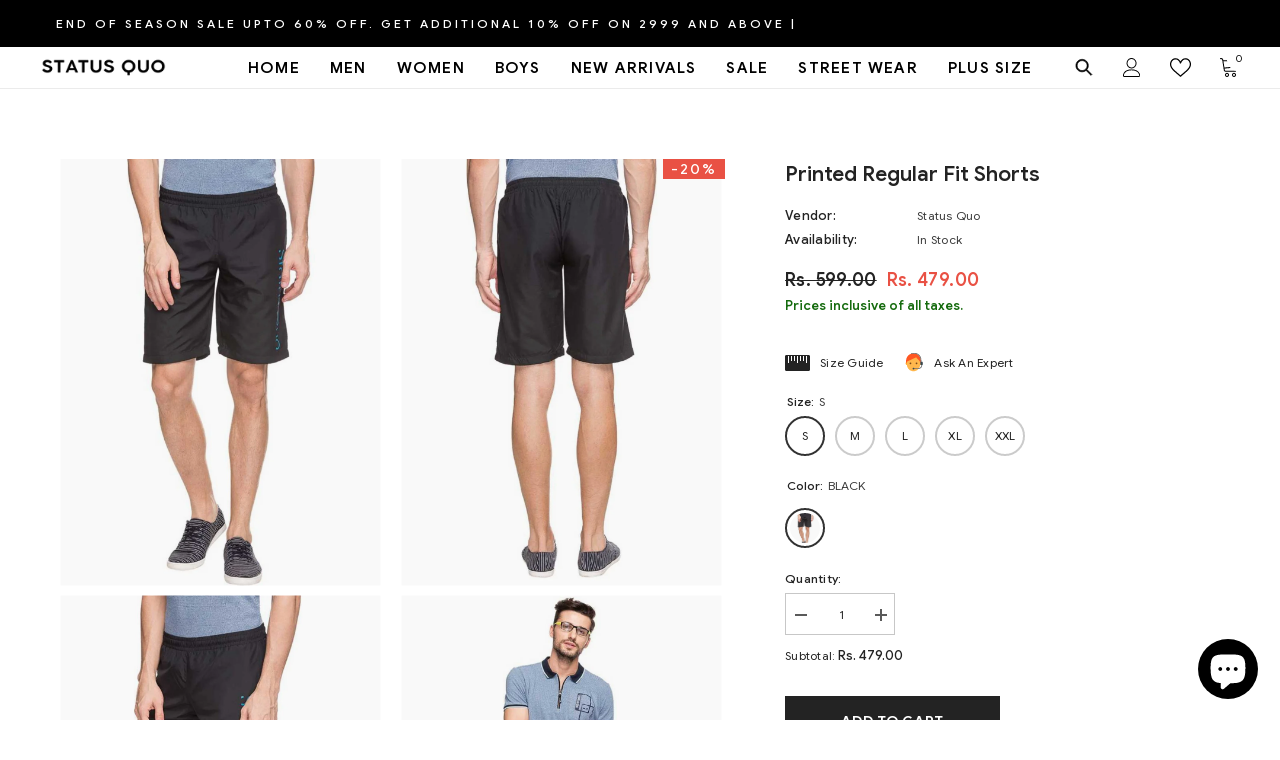

--- FILE ---
content_type: text/html; charset=utf-8
request_url: https://statusquo.in/products/regular-fit-shorts-2?variant=42371408593123&section_id=template--16778221617379__main
body_size: 10788
content:
<div id="shopify-section-template--16778221617379__main" class="shopify-section"><link href="//statusquo.in/cdn/shop/t/17/assets/component-product.css?v=115210042373411107091696483481" rel="stylesheet" type="text/css" media="all" />
<link href="//statusquo.in/cdn/shop/t/17/assets/component-review.css?v=100129706126506303331696483485" rel="stylesheet" type="text/css" media="all" />
<link href="//statusquo.in/cdn/shop/t/17/assets/component-price.css?v=139205013722916111901696483476" rel="stylesheet" type="text/css" media="all" />
<link href="//statusquo.in/cdn/shop/t/17/assets/component-badge.css?v=20633729062276667811696483439" rel="stylesheet" type="text/css" media="all" />
<link href="//statusquo.in/cdn/shop/t/17/assets/component-rte.css?v=74468535300400368301696483486" rel="stylesheet" type="text/css" media="all" />
<link href="//statusquo.in/cdn/shop/t/17/assets/component-share.css?v=151802252019812543761696483488" rel="stylesheet" type="text/css" media="all" />
<link href="//statusquo.in/cdn/shop/t/17/assets/component-tab.css?v=57604492746316682781696483492" rel="stylesheet" type="text/css" media="all" />
<link href="//statusquo.in/cdn/shop/t/17/assets/component-product-form.css?v=78655431092073622881696483478" rel="stylesheet" type="text/css" media="all" />
<link href="//statusquo.in/cdn/shop/t/17/assets/component-grid.css?v=156298940714121373541696483458" rel="stylesheet" type="text/css" media="all" />




    <style type="text/css">
    #ProductSection-template--16778221617379__main .productView-thumbnail .productView-thumbnail-link:after{
        padding-bottom: 129%;
    }

    #ProductSection-template--16778221617379__main .cursor-wrapper .counter {
        color: #191919;
    }

    #ProductSection-template--16778221617379__main .cursor-wrapper .counter #count-image:before {
        background-color: #191919;
    }
   
    #ProductSection-template--16778221617379__main .custom-cursor__inner .arrow:before,
    #ProductSection-template--16778221617379__main .custom-cursor__inner .arrow:after {
        background-color: #000000;
    }

    #ProductSection-template--16778221617379__main .tabs-contents .toggleLink,
    #ProductSection-template--16778221617379__main .tabs .tab .tab-title {
        font-size: 18px;
        font-weight: 600;
        text-transform: uppercase;
        padding-top: 15px;
        padding-bottom: 15px;
    }

    

    

    @media (max-width: 550px) {
        #ProductSection-template--16778221617379__main .tabs-contents .toggleLink,
        #ProductSection-template--16778221617379__main .tabs .tab .tab-title {
            font-size: 16px;
        }
    }

    @media (max-width: 767px) {
        #ProductSection-template--16778221617379__main {
            padding-top: 0px;
            padding-bottom: 0px;
        }
    }

    @media (min-width: 1025px) {
        
    }

    @media (min-width: 768px) and (max-width: 1199px) {
        #ProductSection-template--16778221617379__main {
            padding-top: 0px;
            padding-bottom: 0px;
        }
    }

    @media (min-width: 1200px) {
        #ProductSection-template--16778221617379__main {
            padding-top: 70px;
            padding-bottom: 0px;
        }
    }
</style>
<script>
    window.product_inven_array_5303478255774 = {
        
            '42371408593123': '10',
        
            '42371408625891': '23',
        
            '42371408658659': '25',
        
            '42371408691427': '7',
        
            '42371408724195': '31',
        
    };
  
    window.selling_array_5303478255774 = {
        
            '42371408593123': 'deny',
        
            '42371408625891': 'deny',
        
            '42371408658659': 'deny',
        
            '42371408691427': 'deny',
        
            '42371408724195': 'deny',
        
    };
  
    window.subtotal = {
        show: true,
        style: 1,
        text: `Checkout - [value]`
    };

    
      window.variant_image_group = 'false';
    
</script><link rel="stylesheet" href="//statusquo.in/cdn/shop/t/17/assets/component-fancybox.css?v=162524859697928915511696483455" media="print" onload="this.media='all'">
    <noscript><link href="//statusquo.in/cdn/shop/t/17/assets/component-fancybox.css?v=162524859697928915511696483455" rel="stylesheet" type="text/css" media="all" /></noscript><div class="product-details product-gallery" data-section-id="template--16778221617379__main" data-section-type="product" id="ProductSection-template--16778221617379__main" data-has-combo="false" data-image-opo>
    
    <div class="productView-container container">
        <div class="productView halo-productView layout-4 positionMainImage--left productView-sticky" data-product-handle="regular-fit-shorts-2"><div class="productView-top">
                    <div class="halo-productView-left productView-images clearfix" data-image-gallery><div class="cursor-wrapper handleMouseLeave">
                                <div class="custom-cursor custom-cursor__outer">
                                    <div class="custom-cursor custom-cursor__inner">
                                        <span class="arrow arrow-bar fadeIn"></span>
                                    </div>
                                </div>
                            </div><div class="productView-images-wrapper" data-video-popup>
                            <div class="productView-image-wrapper"><div class="productView-badge badge-right halo-productBadges halo-productBadges--right date- date1-" data-new-badge-number=""><span class="badge sale-badge" aria-hidden="true">-20%</span></div>
<div class="productView-nav productView-nav-gallery style-1 image-fit-contain" 
                                    data-image-gallery-main
                                    data-arrows-desk="false"
                                    data-arrows-mobi="false"
                                    data-counter-mobi="false"
                                    data-media-count="4"
                                ><div class="productView-image productView-image-portrait fit-contain" data-index="1">
                                                    <div class="productView-img-container product-single__media" data-media-id="9607225737374"
                                                        
                                                            
                                                                
                                                                    
                                                                        style="padding-bottom: 129%;"
                                                                    
                                                                
                                                            
                                                        
                                                    >
                                                        <div 
                                                            class="media" 
                                                             
                                                             data-fancybox="images" href="//statusquo.in/cdn/shop/products/qb5_74.jpg?v=1738584554" 
                                                        >
                                                            <img id="product-featured-image-9607225737374"
                                                                srcset="//statusquo.in/cdn/shop/products/qb5_74.jpg?v=1738584554"
                                                                src="//statusquo.in/cdn/shop/products/qb5_74.jpg?v=1738584554"
                                                                alt="Regular Fit Black Shorts"
                                                                title="Regular Fit Black Shorts"
                                                                sizes="auto"
                                                                loading="lazy"
                                                                data-sizes="auto"
                                                                data-main-image
                                                                data-index="1"
                                                                data-cursor-image
                                                            />
                                                        </div>
                                                    </div>
                                                </div><div class="productView-image productView-image-portrait fit-contain" data-index="2">
                                                    <div class="productView-img-container product-single__media" data-media-id="9607225770142"
                                                        
                                                            
                                                                
                                                                    
                                                                        style="padding-bottom: 129%;"
                                                                    
                                                                
                                                            
                                                        
                                                    >
                                                        <div 
                                                            class="media" 
                                                             
                                                             data-fancybox="images" href="//statusquo.in/cdn/shop/products/qb5_73.jpg?v=1738584554" 
                                                        >
                                                            <img id="product-featured-image-9607225770142"
                                                                srcset="//statusquo.in/cdn/shop/products/qb5_73.jpg?v=1738584554"
                                                                src="//statusquo.in/cdn/shop/products/qb5_73.jpg?v=1738584554"
                                                                alt=""
                                                                title=""
                                                                sizes="auto"
                                                                loading="lazy"
                                                                data-sizes="auto"
                                                                data-main-image
                                                                data-index="2"
                                                                data-cursor-image
                                                            />
                                                        </div>
                                                    </div>
                                                </div><div class="productView-image productView-image-portrait fit-contain" data-index="3">
                                                    <div class="productView-img-container product-single__media" data-media-id="9607225802910"
                                                        
                                                            
                                                                
                                                                    
                                                                        style="padding-bottom: 129%;"
                                                                    
                                                                
                                                            
                                                        
                                                    >
                                                        <div 
                                                            class="media" 
                                                             
                                                             data-fancybox="images" href="//statusquo.in/cdn/shop/products/qb5_72.jpg?v=1738584554" 
                                                        >
                                                            <img id="product-featured-image-9607225802910"
                                                                srcset="//statusquo.in/cdn/shop/products/qb5_72.jpg?v=1738584554"
                                                                src="//statusquo.in/cdn/shop/products/qb5_72.jpg?v=1738584554"
                                                                alt=""
                                                                title=""
                                                                sizes="auto"
                                                                loading="lazy"
                                                                data-sizes="auto"
                                                                data-main-image
                                                                data-index="3"
                                                                data-cursor-image
                                                            />
                                                        </div>
                                                    </div>
                                                </div><div class="productView-image productView-image-portrait fit-contain" data-index="4">
                                                    <div class="productView-img-container product-single__media" data-media-id="9607225868446"
                                                        
                                                            
                                                                
                                                                    
                                                                        style="padding-bottom: 129%;"
                                                                    
                                                                
                                                            
                                                        
                                                    >
                                                        <div 
                                                            class="media" 
                                                             
                                                             data-fancybox="images" href="//statusquo.in/cdn/shop/products/qb5_71.jpg?v=1738584554" 
                                                        >
                                                            <img id="product-featured-image-9607225868446"
                                                                srcset="//statusquo.in/cdn/shop/products/qb5_71.jpg?v=1738584554"
                                                                src="//statusquo.in/cdn/shop/products/qb5_71.jpg?v=1738584554"
                                                                alt=""
                                                                title=""
                                                                sizes="auto"
                                                                loading="lazy"
                                                                data-sizes="auto"
                                                                data-main-image
                                                                data-index="4"
                                                                data-cursor-image
                                                            />
                                                        </div>
                                                    </div>
                                                </div></div><div class="productView-videoPopup"></div><div class="productView-iconZoom">
                                        <svg  class="icon icon-zoom-1" xmlns="http://www.w3.org/2000/svg" aria-hidden="true" focusable="false" role="presentation" viewBox="0 0 448 512"><path d="M416 176V86.63L246.6 256L416 425.4V336c0-8.844 7.156-16 16-16s16 7.156 16 16v128c0 8.844-7.156 16-16 16h-128c-8.844 0-16-7.156-16-16s7.156-16 16-16h89.38L224 278.6L54.63 448H144C152.8 448 160 455.2 160 464S152.8 480 144 480h-128C7.156 480 0 472.8 0 464v-128C0 327.2 7.156 320 16 320S32 327.2 32 336v89.38L201.4 256L32 86.63V176C32 184.8 24.84 192 16 192S0 184.8 0 176v-128C0 39.16 7.156 32 16 32h128C152.8 32 160 39.16 160 48S152.8 64 144 64H54.63L224 233.4L393.4 64H304C295.2 64 288 56.84 288 48S295.2 32 304 32h128C440.8 32 448 39.16 448 48v128C448 184.8 440.8 192 432 192S416 184.8 416 176z"></path></svg>
                                    </div></div></div>
                    </div>
                    <div class="halo-productView-right productView-details clearfix">
                        <div class="productView-product clearfix"><div class="productView-moreItem"
                                            style="--spacing-top: 0px;
                                            --spacing-bottom: 0px"
                                        >
                                            <h1 class="productView-title" 
        style="--color-title: #232323;
        --fontsize-text: 21px;
        --fontsize-mb-text: 18px;"
    >
        <span>
            Printed Regular Fit Shorts
        </span>
    </h1>
                                        </div><div class="productView-moreItem"
                                                style="--spacing-top: 15px;
                                                --spacing-bottom: 18px"
                                            >
                                                <div class="productView-info" style="--color-border: #e6e6e6"><div class="productView-info-item">
            <span class="productView-info-name">
                Vendor:
            </span>
            <span class="productView-info-value"><a href="/collections/vendors?q=Status%20Quo" title="Status Quo">Status Quo</a></span>
        </div><div class="productView-info-item" data-inventory data-stock-level="none">
            <span class="productView-info-name">
                Availability:
            </span>
            <span class="productView-info-value">
                
                        In Stock
            </span>
        </div></div>
                                            </div>
                                        <div class="productView-moreItem"
                                            style="--spacing-top: 0px;
                                            --spacing-bottom: 0px;
                                            --fontsize-text: 18px"
                                        >
                                            
                                                <div class="productView-price no-js-hidden clearfix" id="product-price-5303478255774">
<div class="price price--medium price--on-sale ">
    <dl><div class="price__regular"><dd class="price__last">
                <span class="price-item price-item--regular">
                    Rs. 479.00
                </span>
            </dd>
        </div>
        <div class="price__sale"><dd class="price__compare">
                <s class="price-item price-item--regular">
                    Rs. 599.00
                </s>
            </dd><dd class="price__last">
                <span class="price-item price-item--sale">
                    Rs. 479.00
                </span>
            </dd></div>
        <small class="unit-price caption hidden">
            <dt class="visually-hidden">Unit price</dt>
            <dd class="price__last">
                <span></span>
                <span aria-hidden="true">/</span>
                <span class="visually-hidden">&nbsp;per&nbsp;</span>
                <span>
                </span>
            </dd>
        </small>
    </dl>
</div>
</div>
                                            
                                        </div><div class="productView-moreItem moreItem-productText"
                                            style="--spacing-top: 3px;
                                            --spacing-bottom: 15px;
                                            
                                                --background-style: rgba(0,0,0,0);
                                            "
                                        >
                                            <div class="productView-customText text-left"
                                                style="--content-spacing: 0px;"
                                            >
                                                <p class="product__text"  
        style="--fontsize-text:13px;
        --color-title: #156b0e"
    >Prices inclusive of all taxes.</p>
                                            </div>
                                        </div>
                                            <div class="productView-moreItem"
                                                style="--spacing-top: 20px;
                                                --spacing-bottom: 20px"
                                            >
                                                <div class="productView-perks"><div class="productView-sizeChart">
            <a class="link link-underline" href="javascript:void(0)" data-open-size-chart-popup>
                <svg class="icon" xmlns="http://www.w3.org/2000/svg" xmlns:xlink="http://www.w3.org/1999/xlink" width="25" height="16" viewBox="0 0 25 16">
  <image width="25" height="16" xlink:href="[data-uri]"/>
</svg>
                <span class="text">
                    Size Guide
                </span>
            </a>
        </div><div class="productView-askAnExpert">
            <a class="link link-underline" href="javascript:void(0)" data-open-ask-an-expert><svg xmlns="http://www.w3.org/2000/svg" viewbox="0 0 48 48"><path fill="#FFA726" d="M10 22A4 4 0 1 0 10 30 4 4 0 1 0 10 22zM38 22A4 4 0 1 0 38 30 4 4 0 1 0 38 22z"></path><path fill="#FFB74D" d="M39,19c0-12.7-30-8.3-30,0c0,1.8,0,8.2,0,10c0,8.3,6.7,15,15,15s15-6.7,15-15C39,27.2,39,20.8,39,19z"></path><path fill="#FF5722" d="M24,3C14.6,3,7,10.6,7,20c0,1.2,0,3.4,0,3.4L9,25v-3l21-9.8l9,9.8v3l2-1.6c0,0,0-2.1,0-3.4C41,12,35.3,3,24,3z"></path><path fill="#784719" d="M31 24A2 2 0 1 0 31 28 2 2 0 1 0 31 24zM17 24A2 2 0 1 0 17 28 2 2 0 1 0 17 24z"></path><path fill="#757575" d="M43,24c-0.6,0-1,0.4-1,1v-7c0-8.8-7.2-16-16-16h-7c-0.6,0-1,0.4-1,1s0.4,1,1,1h7c7.7,0,14,6.3,14,14v10c0,0.6,0.4,1,1,1s1-0.4,1-1v2c0,3.9-3.1,7-7,7H24c-0.6,0-1,0.4-1,1s0.4,1,1,1h11c5,0,9-4,9-9v-5C44,24.4,43.6,24,43,24z"></path><g><path fill="#37474F" d="M43 22h-1c-1.1 0-2 .9-2 2v4c0 1.1.9 2 2 2h1c1.1 0 2-.9 2-2v-4C45 22.9 44.1 22 43 22zM24 36A2 2 0 1 0 24 40 2 2 0 1 0 24 36z"></path></g></svg><span class="text">
                    Ask An Expert
                </span>
            </a>
        </div></div>
                                            </div>
                                        

                                            <div class="productView-moreItem"
                                                style="--spacing-top: 0px;
                                                --spacing-bottom: 0px"
                                            >
                                                <div class="productView-options" style="--color-border: #e6e6e6"><div class="productView-variants halo-productOptions" id="product-option-5303478255774"  data-type="button"><variant-radios class="no-js-hidden product-option has-default" data-product="5303478255774" data-section="template--16778221617379__main" data-url="/products/regular-fit-shorts-2"><fieldset class="js product-form__input clearfix" data-product-attribute="set-rectangle" data-option-index="0">
                            <legend class="form__label">
                                Size:
                                <span data-header-option>
                                    S
                                </span>
                            </legend><input class="product-form__radio" type="radio" id="option-5303478255774-Size-0"
                                        name="Size"
                                        value="S"
                                        checked
                                        
                                        data-variant-id="42371408593123"
                                    ><label class="product-form__label available" for="option-5303478255774-Size-0" data-variant-id="42371408593123">
                                            <span class="text">S</span>
                                        </label><input class="product-form__radio" type="radio" id="option-5303478255774-Size-1"
                                        name="Size"
                                        value="M"
                                        
                                        
                                        data-variant-id="42371408625891"
                                    ><label class="product-form__label available" for="option-5303478255774-Size-1" data-variant-id="42371408625891">
                                            <span class="text">M</span>
                                        </label><input class="product-form__radio" type="radio" id="option-5303478255774-Size-2"
                                        name="Size"
                                        value="L"
                                        
                                        
                                        data-variant-id="42371408658659"
                                    ><label class="product-form__label available" for="option-5303478255774-Size-2" data-variant-id="42371408658659">
                                            <span class="text">L</span>
                                        </label><input class="product-form__radio" type="radio" id="option-5303478255774-Size-3"
                                        name="Size"
                                        value="XL"
                                        
                                        
                                        data-variant-id="42371408691427"
                                    ><label class="product-form__label available" for="option-5303478255774-Size-3" data-variant-id="42371408691427">
                                            <span class="text">XL</span>
                                        </label><input class="product-form__radio" type="radio" id="option-5303478255774-Size-4"
                                        name="Size"
                                        value="XXL"
                                        
                                        
                                        data-variant-id="42371408724195"
                                    ><label class="product-form__label available" for="option-5303478255774-Size-4" data-variant-id="42371408724195">
                                            <span class="text">XXL</span>
                                        </label></fieldset><fieldset class="js product-form__input product-form__swatch clearfix" data-product-attribute="set-rectangle" data-option-index="1">
                            <legend class="form__label">
                                Color:
                                <span data-header-option>
                                    BLACK
                                </span>
                            </legend><input class="product-form__radio" type="radio" id="option-5303478255774-Color-0"
                                        name="Color"
                                        value="BLACK"
                                        checked
                                        
                                        data-variant-id="42371408593123"
                                    ><label class="product-form__label  available" name="Color" for="option-5303478255774-Color-0" data-variant-id="42371408593123">
                                            <span class="pattern" 
                                                style="
                                                        background-image: url(//statusquo.in/cdn/shop/products/qb5_74_130x.jpg?v=1738584554);
                                                        ">
                                            </span>
                                            
                                                <span class="expand">
                                                    <img srcset="//statusquo.in/cdn/shop/products/qb5_74_75x.jpg?v=1738584554" src="//statusquo.in/cdn/shop/products/qb5_74_75x.jpg?v=1738584554" sizes="auto" loading="lazy">
                                                </span>
                                            
                                        </label></fieldset><fieldset class="js product-form__input clearfix" data-product-attribute="set-rectangle" data-option-index="2">
                            <legend class="form__label">
                                Stylecode:
                                <span data-header-option>
                                    CR-SQ-SH-1631-BLACK
                                </span>
                            </legend><input class="product-form__radio" type="radio" id="option-5303478255774-Stylecode-0"
                                        name="Stylecode"
                                        value="CR-SQ-SH-1631-BLACK"
                                        checked
                                        
                                        data-variant-id="42371408593123"
                                    ><label class="product-form__label available" for="option-5303478255774-Stylecode-0" data-variant-id="42371408593123">
                                            <span class="text">CR-SQ-SH-1631-BLACK</span>
                                        </label></fieldset><script type="application/json">
                        [{"id":42371408593123,"title":"S \/ BLACK \/ CR-SQ-SH-1631-BLACK","option1":"S","option2":"BLACK","option3":"CR-SQ-SH-1631-BLACK","sku":"8907726878659","requires_shipping":true,"taxable":true,"featured_image":{"id":17433122046110,"product_id":5303478255774,"position":1,"created_at":"2020-06-20T18:32:18+05:30","updated_at":"2025-02-03T17:39:14+05:30","alt":"Regular Fit Black Shorts","width":1080,"height":1440,"src":"\/\/statusquo.in\/cdn\/shop\/products\/qb5_74.jpg?v=1738584554","variant_ids":[42371408593123,42371408625891,42371408658659,42371408691427,42371408724195]},"available":true,"name":"Printed Regular Fit Shorts - S \/ BLACK \/ CR-SQ-SH-1631-BLACK","public_title":"S \/ BLACK \/ CR-SQ-SH-1631-BLACK","options":["S","BLACK","CR-SQ-SH-1631-BLACK"],"price":47900,"weight":0,"compare_at_price":59900,"inventory_management":"shopify","barcode":"8907730000000","featured_media":{"alt":"Regular Fit Black Shorts","id":9607225737374,"position":1,"preview_image":{"aspect_ratio":0.75,"height":1440,"width":1080,"src":"\/\/statusquo.in\/cdn\/shop\/products\/qb5_74.jpg?v=1738584554"}},"requires_selling_plan":false,"selling_plan_allocations":[]},{"id":42371408625891,"title":"M \/ BLACK \/ CR-SQ-SH-1631-BLACK","option1":"M","option2":"BLACK","option3":"CR-SQ-SH-1631-BLACK","sku":"8907726878895","requires_shipping":true,"taxable":true,"featured_image":{"id":17433122046110,"product_id":5303478255774,"position":1,"created_at":"2020-06-20T18:32:18+05:30","updated_at":"2025-02-03T17:39:14+05:30","alt":"Regular Fit Black Shorts","width":1080,"height":1440,"src":"\/\/statusquo.in\/cdn\/shop\/products\/qb5_74.jpg?v=1738584554","variant_ids":[42371408593123,42371408625891,42371408658659,42371408691427,42371408724195]},"available":true,"name":"Printed Regular Fit Shorts - M \/ BLACK \/ CR-SQ-SH-1631-BLACK","public_title":"M \/ BLACK \/ CR-SQ-SH-1631-BLACK","options":["M","BLACK","CR-SQ-SH-1631-BLACK"],"price":47900,"weight":0,"compare_at_price":59900,"inventory_management":"shopify","barcode":"8907730000000","featured_media":{"alt":"Regular Fit Black Shorts","id":9607225737374,"position":1,"preview_image":{"aspect_ratio":0.75,"height":1440,"width":1080,"src":"\/\/statusquo.in\/cdn\/shop\/products\/qb5_74.jpg?v=1738584554"}},"requires_selling_plan":false,"selling_plan_allocations":[]},{"id":42371408658659,"title":"L \/ BLACK \/ CR-SQ-SH-1631-BLACK","option1":"L","option2":"BLACK","option3":"CR-SQ-SH-1631-BLACK","sku":"8907726878642","requires_shipping":true,"taxable":true,"featured_image":{"id":17433122046110,"product_id":5303478255774,"position":1,"created_at":"2020-06-20T18:32:18+05:30","updated_at":"2025-02-03T17:39:14+05:30","alt":"Regular Fit Black Shorts","width":1080,"height":1440,"src":"\/\/statusquo.in\/cdn\/shop\/products\/qb5_74.jpg?v=1738584554","variant_ids":[42371408593123,42371408625891,42371408658659,42371408691427,42371408724195]},"available":true,"name":"Printed Regular Fit Shorts - L \/ BLACK \/ CR-SQ-SH-1631-BLACK","public_title":"L \/ BLACK \/ CR-SQ-SH-1631-BLACK","options":["L","BLACK","CR-SQ-SH-1631-BLACK"],"price":47900,"weight":0,"compare_at_price":59900,"inventory_management":"shopify","barcode":"8907730000000","featured_media":{"alt":"Regular Fit Black Shorts","id":9607225737374,"position":1,"preview_image":{"aspect_ratio":0.75,"height":1440,"width":1080,"src":"\/\/statusquo.in\/cdn\/shop\/products\/qb5_74.jpg?v=1738584554"}},"requires_selling_plan":false,"selling_plan_allocations":[]},{"id":42371408691427,"title":"XL \/ BLACK \/ CR-SQ-SH-1631-BLACK","option1":"XL","option2":"BLACK","option3":"CR-SQ-SH-1631-BLACK","sku":"8907726878666","requires_shipping":true,"taxable":true,"featured_image":{"id":17433122046110,"product_id":5303478255774,"position":1,"created_at":"2020-06-20T18:32:18+05:30","updated_at":"2025-02-03T17:39:14+05:30","alt":"Regular Fit Black Shorts","width":1080,"height":1440,"src":"\/\/statusquo.in\/cdn\/shop\/products\/qb5_74.jpg?v=1738584554","variant_ids":[42371408593123,42371408625891,42371408658659,42371408691427,42371408724195]},"available":true,"name":"Printed Regular Fit Shorts - XL \/ BLACK \/ CR-SQ-SH-1631-BLACK","public_title":"XL \/ BLACK \/ CR-SQ-SH-1631-BLACK","options":["XL","BLACK","CR-SQ-SH-1631-BLACK"],"price":47900,"weight":0,"compare_at_price":59900,"inventory_management":"shopify","barcode":"8907730000000","featured_media":{"alt":"Regular Fit Black Shorts","id":9607225737374,"position":1,"preview_image":{"aspect_ratio":0.75,"height":1440,"width":1080,"src":"\/\/statusquo.in\/cdn\/shop\/products\/qb5_74.jpg?v=1738584554"}},"requires_selling_plan":false,"selling_plan_allocations":[]},{"id":42371408724195,"title":"XXL \/ BLACK \/ CR-SQ-SH-1631-BLACK","option1":"XXL","option2":"BLACK","option3":"CR-SQ-SH-1631-BLACK","sku":"8907726878673","requires_shipping":true,"taxable":true,"featured_image":{"id":17433122046110,"product_id":5303478255774,"position":1,"created_at":"2020-06-20T18:32:18+05:30","updated_at":"2025-02-03T17:39:14+05:30","alt":"Regular Fit Black Shorts","width":1080,"height":1440,"src":"\/\/statusquo.in\/cdn\/shop\/products\/qb5_74.jpg?v=1738584554","variant_ids":[42371408593123,42371408625891,42371408658659,42371408691427,42371408724195]},"available":true,"name":"Printed Regular Fit Shorts - XXL \/ BLACK \/ CR-SQ-SH-1631-BLACK","public_title":"XXL \/ BLACK \/ CR-SQ-SH-1631-BLACK","options":["XXL","BLACK","CR-SQ-SH-1631-BLACK"],"price":47900,"weight":0,"compare_at_price":59900,"inventory_management":"shopify","barcode":"8907730000000","featured_media":{"alt":"Regular Fit Black Shorts","id":9607225737374,"position":1,"preview_image":{"aspect_ratio":0.75,"height":1440,"width":1080,"src":"\/\/statusquo.in\/cdn\/shop\/products\/qb5_74.jpg?v=1738584554"}},"requires_selling_plan":false,"selling_plan_allocations":[]}]
                    </script>
                </variant-radios></div>
        <noscript>
            <div class="product-form__input">
                <label class="form__label" for="Variants-template--16778221617379__main">
                    Product variants
                </label>
                <div class="select">
                <select name="id" id="Variants-template--16778221617379__main" class="select__select" form="product-form"><option
                            selected="selected"
                            
                            value="42371408593123"
                        >
                            S / BLACK / CR-SQ-SH-1631-BLACK

                            - Rs. 479.00
                        </option><option
                            
                            
                            value="42371408625891"
                        >
                            M / BLACK / CR-SQ-SH-1631-BLACK

                            - Rs. 479.00
                        </option><option
                            
                            
                            value="42371408658659"
                        >
                            L / BLACK / CR-SQ-SH-1631-BLACK

                            - Rs. 479.00
                        </option><option
                            
                            
                            value="42371408691427"
                        >
                            XL / BLACK / CR-SQ-SH-1631-BLACK

                            - Rs. 479.00
                        </option><option
                            
                            
                            value="42371408724195"
                        >
                            XXL / BLACK / CR-SQ-SH-1631-BLACK

                            - Rs. 479.00
                        </option></select>
            </div>
          </div>
        </noscript></div>
                                            </div>
                                        

<div class="productView-moreItem"
                                                    style="--spacing-top: 0px;
                                                    --spacing-bottom: 15px"
                                                >
                                                    <div class="quantity_selector">
                                                        <quantity-input class="productView-quantity quantity__group quantity__group--2 quantity__style--1 clearfix">
	    <label class="form-label quantity__label" for="quantity-5303478255774-2">
	        Quantity:
	    </label>
	    <div class="quantity__container">
		    <button type="button" name="minus" class="minus btn-quantity">
		    	<span class="visually-hidden">Decrease quantity for Printed Regular Fit Shorts</span>
		    </button>
		    <input class="form-input quantity__input" type="number" name="quantity" min="1" value="1" inputmode="numeric" pattern="[0-9]*" id="quantity-5303478255774-2" data-product="5303478255774" data-price="47900">
		    <button type="button" name="plus" class="plus btn-quantity">
		    	<span class="visually-hidden">Increase quantity for Printed Regular Fit Shorts</span>
		    </button>
	    </div>
	</quantity-input>
                                                    </div><div class="productView-subtotal">
                                                            <span class="text">Subtotal: </span>
                                                            <span class="money-subtotal">Rs. 479.00</span>
                                                        </div></div>

                                            <div class="productView-moreItem"
                                                style="--spacing-top: 15px;
                                                --spacing-bottom: 35px"
                                            >
                                                <div class="productView-buttons"><form method="post" action="/cart/add" id="product-form-installment-5303478255774" accept-charset="UTF-8" class="installment caption-large" enctype="multipart/form-data"><input type="hidden" name="form_type" value="product" /><input type="hidden" name="utf8" value="✓" /><input type="hidden" name="id" value="42371408593123">
        
<input type="hidden" name="product-id" value="5303478255774" /><input type="hidden" name="section-id" value="template--16778221617379__main" /></form><product-form class="productView-form product-form"><form method="post" action="/cart/add" id="product-form-5303478255774" accept-charset="UTF-8" class="form buy___buttons" enctype="multipart/form-data" novalidate="novalidate" data-type="add-to-cart-form"><input type="hidden" name="form_type" value="product" /><input type="hidden" name="utf8" value="✓" /><div class="productView-group"><div class="pvGroup-row"><quantity-input class="productView-quantity quantity__group quantity__group--1 quantity__style--1 clearfix hidden">
	    <label class="form-label quantity__label" for="quantity-5303478255774">
	        Quantity:
	    </label>
	    <div class="quantity__container">
		    <button type="button" name="minus" class="minus btn-quantity">
		    	<span class="visually-hidden">Decrease quantity for Printed Regular Fit Shorts</span>
		    </button>
		    <input class="form-input quantity__input" type="number" name="quantity" min="1" value="1" inputmode="numeric" pattern="[0-9]*" id="quantity-5303478255774" data-product="5303478255774" data-price="47900">
		    <button type="button" name="plus" class="plus btn-quantity">
		    	<span class="visually-hidden">Increase quantity for Printed Regular Fit Shorts</span>
		    </button>
	    </div>
	</quantity-input>
<div class="productView-groupTop">
                        <div class="productView-action"
                            style="--atc-color: #ffffff;
                                   --atc-bg-color: #232323;
                                   --atc-border-color: #232323;
                                   --atc-color-hover: #232323;
                                   --atc-bg-color-hover: #ffffff;
                                   --atc-border-color-hover: #232323"
                        >
                            <input type="hidden" name="id" value="42371408593123">
                            <div class="product-form__buttons"><button
                                            type="submit"
                                            name="add"
                                            data-btn-addToCart
                                            data-available="false"
                                            class="product-form__submit button button--primary an-none button-text-change"
                                            id="product-add-to-cart">Add to cart
</button></div>
                        </div><div class="productView-wishlist clearfix"> 
                          
                          
                          </div>
                          
<share-button class="halo-socialShare productView-share style-2"><div class="share-content">
            <button class="share-button__button button">
                <svg class="icon" viewBox="0 0 227.216 227.216"> <path d="M175.897,141.476c-13.249,0-25.11,6.044-32.98,15.518l-51.194-29.066c1.592-4.48,2.467-9.297,2.467-14.317c0-5.019-0.875-9.836-2.467-14.316l51.19-29.073c7.869,9.477,19.732,15.523,32.982,15.523c23.634,0,42.862-19.235,42.862-42.879C218.759,19.229,199.531,0,175.897,0C152.26,0,133.03,19.229,133.03,42.865c0,5.02,0.874,9.838,2.467,14.319L84.304,86.258c-7.869-9.472-19.729-15.514-32.975-15.514c-23.64,0-42.873,19.229-42.873,42.866c0,23.636,19.233,42.865,42.873,42.865c13.246,0,25.105-6.042,32.974-15.513l51.194,29.067c-1.593,4.481-2.468,9.3-2.468,14.321c0,23.636,19.23,42.865,42.867,42.865c23.634,0,42.862-19.23,42.862-42.865C218.759,160.71,199.531,141.476,175.897,141.476z M175.897,15c15.363,0,27.862,12.5,27.862,27.865c0,15.373-12.499,27.879-27.862,27.879c-15.366,0-27.867-12.506-27.867-27.879C148.03,27.5,160.531,15,175.897,15z M51.33,141.476c-15.369,0-27.873-12.501-27.873-27.865c0-15.366,12.504-27.866,27.873-27.866c15.363,0,27.861,12.5,27.861,27.866C79.191,128.975,66.692,141.476,51.33,141.476z M175.897,212.216c-15.366,0-27.867-12.501-27.867-27.865c0-15.37,12.501-27.875,27.867-27.875c15.363,0,27.862,12.505,27.862,27.875C203.759,199.715,191.26,212.216,175.897,212.216z"></path> <g></g> <g></g> <g></g> <g></g> <g></g> <g></g> <g></g> <g></g> <g></g> <g></g> <g></g> <g></g> <g></g> <g></g> <g></g> </svg>
                <span>Share</span>
            </button>
            <div class="share-button__fallback">
                <div class="share-header">
                    <h2 class="share-title">
                        <span>Share</span>
                    </h2>
                    <button type="button" class="share-button__close" aria-label="Close">
                        <svg xmlns="http://www.w3.org/2000/svg" viewBox="0 0 48 48" >
	<path d="M 38.982422 6.9707031 A 2.0002 2.0002 0 0 0 37.585938 7.5859375 L 24 21.171875 L 10.414062 7.5859375 A 2.0002 2.0002 0 0 0 8.9785156 6.9804688 A 2.0002 2.0002 0 0 0 7.5859375 10.414062 L 21.171875 24 L 7.5859375 37.585938 A 2.0002 2.0002 0 1 0 10.414062 40.414062 L 24 26.828125 L 37.585938 40.414062 A 2.0002 2.0002 0 1 0 40.414062 37.585938 L 26.828125 24 L 40.414062 10.414062 A 2.0002 2.0002 0 0 0 38.982422 6.9707031 z"/>
</svg>
                        <span>Close</span>
                    </button>
                </div>
                <div class="wrapper-content">
                    <label class="form-label">Copy link</label>
                    <div class="share-group">
                        <div class="form-field">
                            <input type="text"
                                class="field__input"
                                id="url"
                                value="https://statusquo.in/products/regular-fit-shorts-2"
                                placeholder="Link"
                                data-url="https://statusquo.in/products/regular-fit-shorts-2"
                                onclick="this.select();"
                                readonly
                            >
                            <label class="field__label hiddenLabels" for="url">Link</label>
                        </div>
                        <button class="button button--primary button-copy">
                            <svg class="icon icon-clipboard" width="11" height="13" fill="none" xmlns="http://www.w3.org/2000/svg" aria-hidden="true" focusable="false">
  <path fill-rule="evenodd" clip-rule="evenodd" d="M2 1a1 1 0 011-1h7a1 1 0 011 1v9a1 1 0 01-1 1V1H2zM1 2a1 1 0 00-1 1v9a1 1 0 001 1h7a1 1 0 001-1V3a1 1 0 00-1-1H1zm0 10V3h7v9H1z" fill="currentColor"/>
</svg>

                            Copy link
                        </button>
                    </div>
                    <span id="ShareMessage-5303478255774" class="share-button__message hidden" role="status" aria-hidden="true">
                        Link copied to clipboard!
                    </span><div class="share_toolbox clearfix">
                                <label class="form-label">Share</label>
                                <div class="addthis_inline_share_toolbox"></div>
  <script type="text/javascript" src="//s7.addthis.com/js/300/addthis_widget.js#pubid=ra-595b0ea2fb9c5869"></script>
                            </div></div>
            </div>
        </div></share-button><script src="//statusquo.in/cdn/shop/t/17/assets/share.js?v=55838880729685604781696483524" defer="defer"></script>
</div>
                </div></div><input type="hidden" name="product-id" value="5303478255774" /><input type="hidden" name="section-id" value="template--16778221617379__main" /></form></product-form><div class="productView-notifyMe halo-notifyMe" style="display: none;">
            <form class="notifyMe-form" method="post" action="">
    <input type="hidden" name="halo-notify-product-site" value="Status Quo"/>
    <input type="hidden" name="halo-notify-product-site-url" value="https://statusquo.in"/>
    <input type="hidden" name="halo-notify-product-title" value="Printed Regular Fit Shorts" />
    <input type="hidden" name="halo-notify-product-link" value="https://statusquo.in/products/regular-fit-shorts-2"/>
    <input type="hidden" name="halo-notify-product-variant" value="S / BLACK / CR-SQ-SH-1631-BLACK"/>
    <div class="form-field">
        <label class="form-label" for="halo-notify-email5303478255774">Leave your email and we will notify as soon as the product / variant is back in stock</label>
        <input class="form-input form-input-placeholder" type="email" name="email" required id="halo-notify-email5303478255774" placeholder="Insert your email">
        <button type="button" class="button button-1" id="halo-btn-notify5303478255774" data-form-notify>
            Subscribe
        </button>
    </div>
</form>
<div class="notifyMe-text"></div>
        </div></div>
                                            </div>
                                        
<div class="productView-moreItem"
                                                style="--spacing-top: 0px;
                                                --spacing-bottom: 0px"
                                            >
                                                <div class="productView-securityImage"><ul class="list-unstyled clearfix"></ul></div>
                                            </div></div>
                    </div>
                </div>
<link href="//statusquo.in/cdn/shop/t/17/assets/component-sticky-add-to-cart.css?v=19555300821905547011696483491" rel="stylesheet" type="text/css" media="all" />
                    <sticky-add-to-cart class="productView-stickyCart style-1" data-sticky-add-to-cart>
    <div class="container">
        <a href="javascript:void(0)" class="sticky-product-close close" data-close-sticky-add-to-cart>
            <svg xmlns="http://www.w3.org/2000/svg" viewBox="0 0 48 48" >
	<path d="M 38.982422 6.9707031 A 2.0002 2.0002 0 0 0 37.585938 7.5859375 L 24 21.171875 L 10.414062 7.5859375 A 2.0002 2.0002 0 0 0 8.9785156 6.9804688 A 2.0002 2.0002 0 0 0 7.5859375 10.414062 L 21.171875 24 L 7.5859375 37.585938 A 2.0002 2.0002 0 1 0 10.414062 40.414062 L 24 26.828125 L 37.585938 40.414062 A 2.0002 2.0002 0 1 0 40.414062 37.585938 L 26.828125 24 L 40.414062 10.414062 A 2.0002 2.0002 0 0 0 38.982422 6.9707031 z"/>
</svg>
        </a>
        <div class="sticky-product-wrapper">
            <div class="sticky-product clearfix"><div class="sticky-left">
                    <div class="sticky-image" data-image-sticky-add-to-cart>
                        <img srcset="//statusquo.in/cdn/shop/products/qb5_74_1200x.jpg?v=1738584554" src="//statusquo.in/cdn/shop/products/qb5_74_1200x.jpg?v=1738584554" alt="Regular Fit Black Shorts" sizes="auto" loading="lazy">
                    </div>
                    
                        <div class="sticky-info"><h4 class="sticky-title">
                                Printed Regular Fit Shorts
                            </h4>
                            
                                
                                
                                <div class="sticky-price has-compare-price">
                                    
                                    <s class="money-compare-price">Rs. 599.00</s>
                                    
                                    <span class="money-subtotal">Rs. 479.00</span>
                                </div>
                            
                        </div>
                    
                </div>
                <div class="sticky-right sticky-content">
                    
<div class="sticky-options">
                                <variant-sticky-selects class="no-js-hidden product-option has-default" data-product="5303478255774" data-section="template--16778221617379__main" data-url="/products/regular-fit-shorts-2">
                                    <div class="form__select select">
                                        <label class="form__label hiddenLabels" for="stick-variant-5303478255774">
                                            Choose Options
                                        </label>
                                        <select id="stick-variant-5303478255774"
                                            class="select__select"
                                            name="stick-variant-5303478255774"
                                        ><option value="42371408593123" selected="selected">
                                                    S / BLACK / CR-SQ-SH-1631-BLACK
                                                    
</option><option value="42371408625891" >
                                                    M / BLACK / CR-SQ-SH-1631-BLACK
                                                    
</option><option value="42371408658659" >
                                                    L / BLACK / CR-SQ-SH-1631-BLACK
                                                    
</option><option value="42371408691427" >
                                                    XL / BLACK / CR-SQ-SH-1631-BLACK
                                                    
</option><option value="42371408724195" >
                                                    XXL / BLACK / CR-SQ-SH-1631-BLACK
                                                    
</option></select>
                                    </div>
                                    <script type="application/json">
                                        [{"id":42371408593123,"title":"S \/ BLACK \/ CR-SQ-SH-1631-BLACK","option1":"S","option2":"BLACK","option3":"CR-SQ-SH-1631-BLACK","sku":"8907726878659","requires_shipping":true,"taxable":true,"featured_image":{"id":17433122046110,"product_id":5303478255774,"position":1,"created_at":"2020-06-20T18:32:18+05:30","updated_at":"2025-02-03T17:39:14+05:30","alt":"Regular Fit Black Shorts","width":1080,"height":1440,"src":"\/\/statusquo.in\/cdn\/shop\/products\/qb5_74.jpg?v=1738584554","variant_ids":[42371408593123,42371408625891,42371408658659,42371408691427,42371408724195]},"available":true,"name":"Printed Regular Fit Shorts - S \/ BLACK \/ CR-SQ-SH-1631-BLACK","public_title":"S \/ BLACK \/ CR-SQ-SH-1631-BLACK","options":["S","BLACK","CR-SQ-SH-1631-BLACK"],"price":47900,"weight":0,"compare_at_price":59900,"inventory_management":"shopify","barcode":"8907730000000","featured_media":{"alt":"Regular Fit Black Shorts","id":9607225737374,"position":1,"preview_image":{"aspect_ratio":0.75,"height":1440,"width":1080,"src":"\/\/statusquo.in\/cdn\/shop\/products\/qb5_74.jpg?v=1738584554"}},"requires_selling_plan":false,"selling_plan_allocations":[]},{"id":42371408625891,"title":"M \/ BLACK \/ CR-SQ-SH-1631-BLACK","option1":"M","option2":"BLACK","option3":"CR-SQ-SH-1631-BLACK","sku":"8907726878895","requires_shipping":true,"taxable":true,"featured_image":{"id":17433122046110,"product_id":5303478255774,"position":1,"created_at":"2020-06-20T18:32:18+05:30","updated_at":"2025-02-03T17:39:14+05:30","alt":"Regular Fit Black Shorts","width":1080,"height":1440,"src":"\/\/statusquo.in\/cdn\/shop\/products\/qb5_74.jpg?v=1738584554","variant_ids":[42371408593123,42371408625891,42371408658659,42371408691427,42371408724195]},"available":true,"name":"Printed Regular Fit Shorts - M \/ BLACK \/ CR-SQ-SH-1631-BLACK","public_title":"M \/ BLACK \/ CR-SQ-SH-1631-BLACK","options":["M","BLACK","CR-SQ-SH-1631-BLACK"],"price":47900,"weight":0,"compare_at_price":59900,"inventory_management":"shopify","barcode":"8907730000000","featured_media":{"alt":"Regular Fit Black Shorts","id":9607225737374,"position":1,"preview_image":{"aspect_ratio":0.75,"height":1440,"width":1080,"src":"\/\/statusquo.in\/cdn\/shop\/products\/qb5_74.jpg?v=1738584554"}},"requires_selling_plan":false,"selling_plan_allocations":[]},{"id":42371408658659,"title":"L \/ BLACK \/ CR-SQ-SH-1631-BLACK","option1":"L","option2":"BLACK","option3":"CR-SQ-SH-1631-BLACK","sku":"8907726878642","requires_shipping":true,"taxable":true,"featured_image":{"id":17433122046110,"product_id":5303478255774,"position":1,"created_at":"2020-06-20T18:32:18+05:30","updated_at":"2025-02-03T17:39:14+05:30","alt":"Regular Fit Black Shorts","width":1080,"height":1440,"src":"\/\/statusquo.in\/cdn\/shop\/products\/qb5_74.jpg?v=1738584554","variant_ids":[42371408593123,42371408625891,42371408658659,42371408691427,42371408724195]},"available":true,"name":"Printed Regular Fit Shorts - L \/ BLACK \/ CR-SQ-SH-1631-BLACK","public_title":"L \/ BLACK \/ CR-SQ-SH-1631-BLACK","options":["L","BLACK","CR-SQ-SH-1631-BLACK"],"price":47900,"weight":0,"compare_at_price":59900,"inventory_management":"shopify","barcode":"8907730000000","featured_media":{"alt":"Regular Fit Black Shorts","id":9607225737374,"position":1,"preview_image":{"aspect_ratio":0.75,"height":1440,"width":1080,"src":"\/\/statusquo.in\/cdn\/shop\/products\/qb5_74.jpg?v=1738584554"}},"requires_selling_plan":false,"selling_plan_allocations":[]},{"id":42371408691427,"title":"XL \/ BLACK \/ CR-SQ-SH-1631-BLACK","option1":"XL","option2":"BLACK","option3":"CR-SQ-SH-1631-BLACK","sku":"8907726878666","requires_shipping":true,"taxable":true,"featured_image":{"id":17433122046110,"product_id":5303478255774,"position":1,"created_at":"2020-06-20T18:32:18+05:30","updated_at":"2025-02-03T17:39:14+05:30","alt":"Regular Fit Black Shorts","width":1080,"height":1440,"src":"\/\/statusquo.in\/cdn\/shop\/products\/qb5_74.jpg?v=1738584554","variant_ids":[42371408593123,42371408625891,42371408658659,42371408691427,42371408724195]},"available":true,"name":"Printed Regular Fit Shorts - XL \/ BLACK \/ CR-SQ-SH-1631-BLACK","public_title":"XL \/ BLACK \/ CR-SQ-SH-1631-BLACK","options":["XL","BLACK","CR-SQ-SH-1631-BLACK"],"price":47900,"weight":0,"compare_at_price":59900,"inventory_management":"shopify","barcode":"8907730000000","featured_media":{"alt":"Regular Fit Black Shorts","id":9607225737374,"position":1,"preview_image":{"aspect_ratio":0.75,"height":1440,"width":1080,"src":"\/\/statusquo.in\/cdn\/shop\/products\/qb5_74.jpg?v=1738584554"}},"requires_selling_plan":false,"selling_plan_allocations":[]},{"id":42371408724195,"title":"XXL \/ BLACK \/ CR-SQ-SH-1631-BLACK","option1":"XXL","option2":"BLACK","option3":"CR-SQ-SH-1631-BLACK","sku":"8907726878673","requires_shipping":true,"taxable":true,"featured_image":{"id":17433122046110,"product_id":5303478255774,"position":1,"created_at":"2020-06-20T18:32:18+05:30","updated_at":"2025-02-03T17:39:14+05:30","alt":"Regular Fit Black Shorts","width":1080,"height":1440,"src":"\/\/statusquo.in\/cdn\/shop\/products\/qb5_74.jpg?v=1738584554","variant_ids":[42371408593123,42371408625891,42371408658659,42371408691427,42371408724195]},"available":true,"name":"Printed Regular Fit Shorts - XXL \/ BLACK \/ CR-SQ-SH-1631-BLACK","public_title":"XXL \/ BLACK \/ CR-SQ-SH-1631-BLACK","options":["XXL","BLACK","CR-SQ-SH-1631-BLACK"],"price":47900,"weight":0,"compare_at_price":59900,"inventory_management":"shopify","barcode":"8907730000000","featured_media":{"alt":"Regular Fit Black Shorts","id":9607225737374,"position":1,"preview_image":{"aspect_ratio":0.75,"height":1440,"width":1080,"src":"\/\/statusquo.in\/cdn\/shop\/products\/qb5_74.jpg?v=1738584554"}},"requires_selling_plan":false,"selling_plan_allocations":[]}]
                                    </script>
                                </variant-sticky-selects>
                            </div><div class="sticky-actions"><form method="post" action="/cart/add" id="product-form-sticky-5303478255774" accept-charset="UTF-8" class="form" enctype="multipart/form-data" novalidate="novalidate" data-type="add-to-cart-form"><input type="hidden" name="form_type" value="product" /><input type="hidden" name="utf8" value="✓" />
                            <input type="hidden" name="id" value="42371408593123"><quantity-input class="productView-quantity quantity__group quantity__group--3 quantity__style--1 clearfix">
	    <label class="form-label quantity__label" for="quantity-5303478255774-3">
	        Quantity:
	    </label>
	    <div class="quantity__container">
		    <button type="button" name="minus" class="minus btn-quantity">
		    	<span class="visually-hidden">Decrease quantity for Printed Regular Fit Shorts</span>
		    </button>
		    <input class="form-input quantity__input" type="number" name="quantity" min="1" value="1" inputmode="numeric" pattern="[0-9]*" id="quantity-5303478255774-3" data-product="5303478255774" data-price="47900">
		    <button type="button" name="plus" class="plus btn-quantity">
		    	<span class="visually-hidden">Increase quantity for Printed Regular Fit Shorts</span>
		    </button>
	    </div>
	</quantity-input>
<button
                                        type="submit"
                                        name="add"
                                        data-btn-addToCart
                                        class="product-form__submit button button--primary"
                                        id="product-sticky-add-to-cart">Add to cart
</button>
                                
<input type="hidden" name="product-id" value="5303478255774" /><input type="hidden" name="section-id" value="template--16778221617379__main" /></form>
                        
                            <div class="empty-add-cart-button-wrapper"><quantity-input class="productView-quantity quantity__group quantity__group--3 quantity__style--1 clearfix">
	    <label class="form-label quantity__label" for="quantity-5303478255774-3">
	        Quantity:
	    </label>
	    <div class="quantity__container">
		    <button type="button" name="minus" class="minus btn-quantity">
		    	<span class="visually-hidden">Decrease quantity for Printed Regular Fit Shorts</span>
		    </button>
		    <input class="form-input quantity__input" type="number" name="quantity" min="1" value="1" inputmode="numeric" pattern="[0-9]*" id="quantity-5303478255774-3" data-product="5303478255774" data-price="47900">
		    <button type="button" name="plus" class="plus btn-quantity">
		    	<span class="visually-hidden">Increase quantity for Printed Regular Fit Shorts</span>
		    </button>
	    </div>
	</quantity-input>
<button
                                        class="product-form__submit button button--primary"
                                        id="show-sticky-product">
                                            Add to cart
                                    </button>
                            </div>
                        
                    </div><div class="sticky-wishlist clearfix">
                            <a data-wishlist href="#" data-wishlist-handle="regular-fit-shorts-2" data-product-id="5303478255774">
                                <span class="visually-hidden">
                                    Add to wishlist
                                </span>
                                <svg xmlns="http://www.w3.org/2000/svg" viewBox="0 0 32 32" aria-hidden="true" focusable="false" role="presentation" class="icon icon-wishlist"><path d="M 9.5 5 C 5.363281 5 2 8.402344 2 12.5 C 2 13.929688 2.648438 15.167969 3.25 16.0625 C 3.851563 16.957031 4.46875 17.53125 4.46875 17.53125 L 15.28125 28.375 L 16 29.09375 L 16.71875 28.375 L 27.53125 17.53125 C 27.53125 17.53125 30 15.355469 30 12.5 C 30 8.402344 26.636719 5 22.5 5 C 19.066406 5 16.855469 7.066406 16 7.9375 C 15.144531 7.066406 12.933594 5 9.5 5 Z M 9.5 7 C 12.488281 7 15.25 9.90625 15.25 9.90625 L 16 10.75 L 16.75 9.90625 C 16.75 9.90625 19.511719 7 22.5 7 C 25.542969 7 28 9.496094 28 12.5 C 28 14.042969 26.125 16.125 26.125 16.125 L 16 26.25 L 5.875 16.125 C 5.875 16.125 5.390625 15.660156 4.90625 14.9375 C 4.421875 14.214844 4 13.273438 4 12.5 C 4 9.496094 6.457031 7 9.5 7 Z"/></svg>
                            </a>
                        </div></div>
            </div>
        </div>
        <a href="javascript:void(0)" class="sticky-product-expand" data-expand-sticky-add-to-cart>
            <svg xmlns="http://www.w3.org/2000/svg" viewBox="0 0 32 32" class="icon icon-cart" aria-hidden="true" focusable="false" role="presentation" xmlns="http://www.w3.org/2000/svg"><path d="M 16 3 C 13.253906 3 11 5.253906 11 8 L 11 9 L 6.0625 9 L 6 9.9375 L 5 27.9375 L 4.9375 29 L 27.0625 29 L 27 27.9375 L 26 9.9375 L 25.9375 9 L 21 9 L 21 8 C 21 5.253906 18.746094 3 16 3 Z M 16 5 C 17.65625 5 19 6.34375 19 8 L 19 9 L 13 9 L 13 8 C 13 6.34375 14.34375 5 16 5 Z M 7.9375 11 L 11 11 L 11 14 L 13 14 L 13 11 L 19 11 L 19 14 L 21 14 L 21 11 L 24.0625 11 L 24.9375 27 L 7.0625 27 Z"/></svg>
        </a>
    </div>
    
    
        <div class="no-js-hidden product-option has-default sticky-product-mobile" data-product="5303478255774" data-section="template--16778221617379__main" data-url="/products/regular-fit-shorts-2">
            <div class="sticky-product-mobile-header">
                <a href="javascript:void(0)" class="sticky-product-close close" data-close-sticky-mobile>
                    <svg xmlns="http://www.w3.org/2000/svg" version="1.0" viewBox="0 0 256.000000 256.000000" preserveAspectRatio="xMidYMid meet" >
    <g transform="translate(0.000000,256.000000) scale(0.100000,-0.100000)" fill="#000000" stroke="none">
    <path d="M34 2526 c-38 -38 -44 -76 -18 -116 9 -14 265 -274 568 -577 l551 -553 -551 -553 c-303 -303 -559 -563 -568 -577 -26 -40 -20 -78 18 -116 38 -38 76 -44 116 -18 14 9 274 265 578 568 l552 551 553 -551 c303 -303 563 -559 577 -568 40 -26 78 -20 116 18 38 38 44 76 18 116 -9 14 -265 274 -568 578 l-551 552 551 553 c303 303 559 563 568 577 26 40 20 78 -18 116 -38 38 -76 44 -116 18 -14 -9 -274 -265 -577 -568 l-553 -551 -552 551 c-304 303 -564 559 -578 568 -40 26 -78 20 -116 -18z"/>
    </g>
</svg>
                </a>
            </div>
            <div class="sticky-product-mobile-content halo-productView-mobile">
                <div class="productView-thumbnail-wrapper is-hidden-desktop">
                    <div class="productView-for mobile clearfix" data-max-thumbnail-to-show="2"><div class="productView-thumbnail filter-regular-fit-black-shorts" data-media-id="template--16778221617379__main-9607225737374">
                                        <div class="productView-thumbnail-link animated-loading" data-image="//statusquo.in/cdn/shop/products/qb5_74_1024x1024.jpg?v=1738584554">
                                            <img src="//statusquo.in/cdn/shop/products/qb5_74.jpg?v=1738584554" alt="Regular Fit Black Shorts" title="Regular Fit Black Shorts" loading="lazy" />
                                        </div>
                                    </div><div class="productView-thumbnail filter-printed-regular-fit-shorts" data-media-id="template--16778221617379__main-9607225770142">
                                        <div class="productView-thumbnail-link animated-loading" data-image="//statusquo.in/cdn/shop/products/qb5_73_1024x1024.jpg?v=1738584554">
                                            <img src="//statusquo.in/cdn/shop/products/qb5_73.jpg?v=1738584554" alt="Printed Regular Fit Shorts" title="Printed Regular Fit Shorts" loading="lazy" />
                                        </div>
                                    </div><div class="productView-thumbnail filter-printed-regular-fit-shorts" data-media-id="template--16778221617379__main-9607225802910">
                                        <div class="productView-thumbnail-link animated-loading" data-image="//statusquo.in/cdn/shop/products/qb5_72_1024x1024.jpg?v=1738584554">
                                            <img src="//statusquo.in/cdn/shop/products/qb5_72.jpg?v=1738584554" alt="Printed Regular Fit Shorts" title="Printed Regular Fit Shorts" loading="lazy" />
                                        </div>
                                    </div><div class="productView-thumbnail filter-printed-regular-fit-shorts" data-media-id="template--16778221617379__main-9607225868446">
                                        <div class="productView-thumbnail-link animated-loading" data-image="//statusquo.in/cdn/shop/products/qb5_71_1024x1024.jpg?v=1738584554">
                                            <img src="//statusquo.in/cdn/shop/products/qb5_71.jpg?v=1738584554" alt="Printed Regular Fit Shorts" title="Printed Regular Fit Shorts" loading="lazy" />
                                        </div>
                                    </div></div>
                </div>
                <div class="sticky-info"><h4 class="sticky-title">
                        Printed Regular Fit Shorts
                    </h4>
                        
                        <div class="sticky-price has-compare-price">
                            
                              <s class="money-compare-price">Rs. 599.00</s>
                            
                            <span class="money-subtotal">Rs. 479.00</span>
                        </div></div>
                <link rel="stylesheet" href="//statusquo.in/cdn/shop/t/17/assets/component-sticky-add-to-cart-mobile.css?v=41140991570253825931696483491" media="print" onload="this.media='all'">
<noscript><link href="//statusquo.in/cdn/shop/t/17/assets/component-sticky-add-to-cart-mobile.css?v=41140991570253825931696483491" rel="stylesheet" type="text/css" media="all" /></noscript>

<div class="productView-options" style="--color-border: "><div class="productView-variants halo-productOptions" id="product-option-5303478255774"><variant-sticky-radios class="no-js-hidden product-option has-default" data-product="5303478255774" data-section="template--16778221617379__main" data-url="/products/regular-fit-shorts-2"><fieldset class="js product-form__input mobile clearfix" data-product-attribute="set-rectangle" data-option-index="0">
                            <legend class="form__label">
                                Size:
                                <span data-header-option>
                                    S
                                </span>
                            </legend><input class="product-form__radio mobile" type="radio" id="option-5303478255774-Size-0-mobile"
                                        name="Size-mobile"
                                        value="S"
                                        checked
                                         data-variant-id="42371408593123"
                                    ><label class="product-form__label mobile available" for="option-5303478255774-Size-0-mobile" data-variant-id="42371408593123">
                                            <span class="text">S</span>
                                        </label><input class="product-form__radio mobile" type="radio" id="option-5303478255774-Size-1-mobile"
                                        name="Size-mobile"
                                        value="M"
                                        
                                         data-variant-id="42371408625891"
                                    ><label class="product-form__label mobile available" for="option-5303478255774-Size-1-mobile" data-variant-id="42371408625891">
                                            <span class="text">M</span>
                                        </label><input class="product-form__radio mobile" type="radio" id="option-5303478255774-Size-2-mobile"
                                        name="Size-mobile"
                                        value="L"
                                        
                                         data-variant-id="42371408658659"
                                    ><label class="product-form__label mobile available" for="option-5303478255774-Size-2-mobile" data-variant-id="42371408658659">
                                            <span class="text">L</span>
                                        </label><input class="product-form__radio mobile" type="radio" id="option-5303478255774-Size-3-mobile"
                                        name="Size-mobile"
                                        value="XL"
                                        
                                         data-variant-id="42371408691427"
                                    ><label class="product-form__label mobile available" for="option-5303478255774-Size-3-mobile" data-variant-id="42371408691427">
                                            <span class="text">XL</span>
                                        </label><input class="product-form__radio mobile" type="radio" id="option-5303478255774-Size-4-mobile"
                                        name="Size-mobile"
                                        value="XXL"
                                        
                                         data-variant-id="42371408724195"
                                    ><label class="product-form__label mobile available" for="option-5303478255774-Size-4-mobile" data-variant-id="42371408724195">
                                            <span class="text">XXL</span>
                                        </label></fieldset><fieldset class="js product-form__input mobile product-form__swatch clearfix" data-product-attribute="set-rectangle" data-option-index="1">
                            <legend class="form__label">
                                Color:
                                <span data-header-option>
                                    BLACK
                                </span>
                            </legend><input class="product-form__radio mobile" type="radio" id="option-5303478255774-Color-0-mobile"
                                        name="Color-mobile"
                                        value="BLACK"
                                        checked
                                         data-variant-id="42371408593123"
                                    ><label class="product-form__label mobile available" name="Color-mobile" for="option-5303478255774-Color-0-mobile" data-variant-id="42371408593123">
                                            <span class="pattern" 
                                                style="
                                                        background-image: url(//statusquo.in/cdn/shop/products/qb5_74_40x.jpg?v=1738584554);
                                                        ">
                                            </span>
                                            
                                                <span class="expand">
                                                    <img srcset="//statusquo.in/cdn/shop/products/qb5_74_75x.jpg?v=1738584554" src="//statusquo.in/cdn/shop/products/qb5_74_75x.jpg?v=1738584554" sizes="auto" loading="lazy">
                                                </span>
                                            
                                        </label></fieldset><fieldset class="js product-form__input mobile clearfix" data-product-attribute="set-rectangle" data-option-index="2">
                            <legend class="form__label">
                                Stylecode:
                                <span data-header-option>
                                    CR-SQ-SH-1631-BLACK
                                </span>
                            </legend><input class="product-form__radio mobile" type="radio" id="option-5303478255774-Stylecode-0-mobile"
                                        name="Stylecode-mobile"
                                        value="CR-SQ-SH-1631-BLACK"
                                        checked
                                         data-variant-id="42371408593123"
                                    ><label class="product-form__label mobile available" for="option-5303478255774-Stylecode-0-mobile" data-variant-id="42371408593123">
                                            <span class="text">CR-SQ-SH-1631-BLACK</span>
                                        </label></fieldset><script type="application/json">
                        [{"id":42371408593123,"title":"S \/ BLACK \/ CR-SQ-SH-1631-BLACK","option1":"S","option2":"BLACK","option3":"CR-SQ-SH-1631-BLACK","sku":"8907726878659","requires_shipping":true,"taxable":true,"featured_image":{"id":17433122046110,"product_id":5303478255774,"position":1,"created_at":"2020-06-20T18:32:18+05:30","updated_at":"2025-02-03T17:39:14+05:30","alt":"Regular Fit Black Shorts","width":1080,"height":1440,"src":"\/\/statusquo.in\/cdn\/shop\/products\/qb5_74.jpg?v=1738584554","variant_ids":[42371408593123,42371408625891,42371408658659,42371408691427,42371408724195]},"available":true,"name":"Printed Regular Fit Shorts - S \/ BLACK \/ CR-SQ-SH-1631-BLACK","public_title":"S \/ BLACK \/ CR-SQ-SH-1631-BLACK","options":["S","BLACK","CR-SQ-SH-1631-BLACK"],"price":47900,"weight":0,"compare_at_price":59900,"inventory_management":"shopify","barcode":"8907730000000","featured_media":{"alt":"Regular Fit Black Shorts","id":9607225737374,"position":1,"preview_image":{"aspect_ratio":0.75,"height":1440,"width":1080,"src":"\/\/statusquo.in\/cdn\/shop\/products\/qb5_74.jpg?v=1738584554"}},"requires_selling_plan":false,"selling_plan_allocations":[]},{"id":42371408625891,"title":"M \/ BLACK \/ CR-SQ-SH-1631-BLACK","option1":"M","option2":"BLACK","option3":"CR-SQ-SH-1631-BLACK","sku":"8907726878895","requires_shipping":true,"taxable":true,"featured_image":{"id":17433122046110,"product_id":5303478255774,"position":1,"created_at":"2020-06-20T18:32:18+05:30","updated_at":"2025-02-03T17:39:14+05:30","alt":"Regular Fit Black Shorts","width":1080,"height":1440,"src":"\/\/statusquo.in\/cdn\/shop\/products\/qb5_74.jpg?v=1738584554","variant_ids":[42371408593123,42371408625891,42371408658659,42371408691427,42371408724195]},"available":true,"name":"Printed Regular Fit Shorts - M \/ BLACK \/ CR-SQ-SH-1631-BLACK","public_title":"M \/ BLACK \/ CR-SQ-SH-1631-BLACK","options":["M","BLACK","CR-SQ-SH-1631-BLACK"],"price":47900,"weight":0,"compare_at_price":59900,"inventory_management":"shopify","barcode":"8907730000000","featured_media":{"alt":"Regular Fit Black Shorts","id":9607225737374,"position":1,"preview_image":{"aspect_ratio":0.75,"height":1440,"width":1080,"src":"\/\/statusquo.in\/cdn\/shop\/products\/qb5_74.jpg?v=1738584554"}},"requires_selling_plan":false,"selling_plan_allocations":[]},{"id":42371408658659,"title":"L \/ BLACK \/ CR-SQ-SH-1631-BLACK","option1":"L","option2":"BLACK","option3":"CR-SQ-SH-1631-BLACK","sku":"8907726878642","requires_shipping":true,"taxable":true,"featured_image":{"id":17433122046110,"product_id":5303478255774,"position":1,"created_at":"2020-06-20T18:32:18+05:30","updated_at":"2025-02-03T17:39:14+05:30","alt":"Regular Fit Black Shorts","width":1080,"height":1440,"src":"\/\/statusquo.in\/cdn\/shop\/products\/qb5_74.jpg?v=1738584554","variant_ids":[42371408593123,42371408625891,42371408658659,42371408691427,42371408724195]},"available":true,"name":"Printed Regular Fit Shorts - L \/ BLACK \/ CR-SQ-SH-1631-BLACK","public_title":"L \/ BLACK \/ CR-SQ-SH-1631-BLACK","options":["L","BLACK","CR-SQ-SH-1631-BLACK"],"price":47900,"weight":0,"compare_at_price":59900,"inventory_management":"shopify","barcode":"8907730000000","featured_media":{"alt":"Regular Fit Black Shorts","id":9607225737374,"position":1,"preview_image":{"aspect_ratio":0.75,"height":1440,"width":1080,"src":"\/\/statusquo.in\/cdn\/shop\/products\/qb5_74.jpg?v=1738584554"}},"requires_selling_plan":false,"selling_plan_allocations":[]},{"id":42371408691427,"title":"XL \/ BLACK \/ CR-SQ-SH-1631-BLACK","option1":"XL","option2":"BLACK","option3":"CR-SQ-SH-1631-BLACK","sku":"8907726878666","requires_shipping":true,"taxable":true,"featured_image":{"id":17433122046110,"product_id":5303478255774,"position":1,"created_at":"2020-06-20T18:32:18+05:30","updated_at":"2025-02-03T17:39:14+05:30","alt":"Regular Fit Black Shorts","width":1080,"height":1440,"src":"\/\/statusquo.in\/cdn\/shop\/products\/qb5_74.jpg?v=1738584554","variant_ids":[42371408593123,42371408625891,42371408658659,42371408691427,42371408724195]},"available":true,"name":"Printed Regular Fit Shorts - XL \/ BLACK \/ CR-SQ-SH-1631-BLACK","public_title":"XL \/ BLACK \/ CR-SQ-SH-1631-BLACK","options":["XL","BLACK","CR-SQ-SH-1631-BLACK"],"price":47900,"weight":0,"compare_at_price":59900,"inventory_management":"shopify","barcode":"8907730000000","featured_media":{"alt":"Regular Fit Black Shorts","id":9607225737374,"position":1,"preview_image":{"aspect_ratio":0.75,"height":1440,"width":1080,"src":"\/\/statusquo.in\/cdn\/shop\/products\/qb5_74.jpg?v=1738584554"}},"requires_selling_plan":false,"selling_plan_allocations":[]},{"id":42371408724195,"title":"XXL \/ BLACK \/ CR-SQ-SH-1631-BLACK","option1":"XXL","option2":"BLACK","option3":"CR-SQ-SH-1631-BLACK","sku":"8907726878673","requires_shipping":true,"taxable":true,"featured_image":{"id":17433122046110,"product_id":5303478255774,"position":1,"created_at":"2020-06-20T18:32:18+05:30","updated_at":"2025-02-03T17:39:14+05:30","alt":"Regular Fit Black Shorts","width":1080,"height":1440,"src":"\/\/statusquo.in\/cdn\/shop\/products\/qb5_74.jpg?v=1738584554","variant_ids":[42371408593123,42371408625891,42371408658659,42371408691427,42371408724195]},"available":true,"name":"Printed Regular Fit Shorts - XXL \/ BLACK \/ CR-SQ-SH-1631-BLACK","public_title":"XXL \/ BLACK \/ CR-SQ-SH-1631-BLACK","options":["XXL","BLACK","CR-SQ-SH-1631-BLACK"],"price":47900,"weight":0,"compare_at_price":59900,"inventory_management":"shopify","barcode":"8907730000000","featured_media":{"alt":"Regular Fit Black Shorts","id":9607225737374,"position":1,"preview_image":{"aspect_ratio":0.75,"height":1440,"width":1080,"src":"\/\/statusquo.in\/cdn\/shop\/products\/qb5_74.jpg?v=1738584554"}},"requires_selling_plan":false,"selling_plan_allocations":[]}]
                    </script>
                </variant-sticky-radios></div>
        <noscript>
            <div class="product-form__input mobile">
                <label class="form__label" for="Variants-template--16778221617379__main">
                    Product variants
                </label>
                <div class="select">
                <select name="id" id="Variants-template--16778221617379__main" class="select__select" form="product-form"><option
                            selected="selected"
                            
                            value="42371408593123"
                        >
                            S / BLACK / CR-SQ-SH-1631-BLACK

                            - Rs. 479.00
                        </option><option
                            
                            
                            value="42371408625891"
                        >
                            M / BLACK / CR-SQ-SH-1631-BLACK

                            - Rs. 479.00
                        </option><option
                            
                            
                            value="42371408658659"
                        >
                            L / BLACK / CR-SQ-SH-1631-BLACK

                            - Rs. 479.00
                        </option><option
                            
                            
                            value="42371408691427"
                        >
                            XL / BLACK / CR-SQ-SH-1631-BLACK

                            - Rs. 479.00
                        </option><option
                            
                            
                            value="42371408724195"
                        >
                            XXL / BLACK / CR-SQ-SH-1631-BLACK

                            - Rs. 479.00
                        </option></select>
            </div>
          </div>
        </noscript></div>
            </div>
            <script type="application/json">
                [{"id":42371408593123,"title":"S \/ BLACK \/ CR-SQ-SH-1631-BLACK","option1":"S","option2":"BLACK","option3":"CR-SQ-SH-1631-BLACK","sku":"8907726878659","requires_shipping":true,"taxable":true,"featured_image":{"id":17433122046110,"product_id":5303478255774,"position":1,"created_at":"2020-06-20T18:32:18+05:30","updated_at":"2025-02-03T17:39:14+05:30","alt":"Regular Fit Black Shorts","width":1080,"height":1440,"src":"\/\/statusquo.in\/cdn\/shop\/products\/qb5_74.jpg?v=1738584554","variant_ids":[42371408593123,42371408625891,42371408658659,42371408691427,42371408724195]},"available":true,"name":"Printed Regular Fit Shorts - S \/ BLACK \/ CR-SQ-SH-1631-BLACK","public_title":"S \/ BLACK \/ CR-SQ-SH-1631-BLACK","options":["S","BLACK","CR-SQ-SH-1631-BLACK"],"price":47900,"weight":0,"compare_at_price":59900,"inventory_management":"shopify","barcode":"8907730000000","featured_media":{"alt":"Regular Fit Black Shorts","id":9607225737374,"position":1,"preview_image":{"aspect_ratio":0.75,"height":1440,"width":1080,"src":"\/\/statusquo.in\/cdn\/shop\/products\/qb5_74.jpg?v=1738584554"}},"requires_selling_plan":false,"selling_plan_allocations":[]},{"id":42371408625891,"title":"M \/ BLACK \/ CR-SQ-SH-1631-BLACK","option1":"M","option2":"BLACK","option3":"CR-SQ-SH-1631-BLACK","sku":"8907726878895","requires_shipping":true,"taxable":true,"featured_image":{"id":17433122046110,"product_id":5303478255774,"position":1,"created_at":"2020-06-20T18:32:18+05:30","updated_at":"2025-02-03T17:39:14+05:30","alt":"Regular Fit Black Shorts","width":1080,"height":1440,"src":"\/\/statusquo.in\/cdn\/shop\/products\/qb5_74.jpg?v=1738584554","variant_ids":[42371408593123,42371408625891,42371408658659,42371408691427,42371408724195]},"available":true,"name":"Printed Regular Fit Shorts - M \/ BLACK \/ CR-SQ-SH-1631-BLACK","public_title":"M \/ BLACK \/ CR-SQ-SH-1631-BLACK","options":["M","BLACK","CR-SQ-SH-1631-BLACK"],"price":47900,"weight":0,"compare_at_price":59900,"inventory_management":"shopify","barcode":"8907730000000","featured_media":{"alt":"Regular Fit Black Shorts","id":9607225737374,"position":1,"preview_image":{"aspect_ratio":0.75,"height":1440,"width":1080,"src":"\/\/statusquo.in\/cdn\/shop\/products\/qb5_74.jpg?v=1738584554"}},"requires_selling_plan":false,"selling_plan_allocations":[]},{"id":42371408658659,"title":"L \/ BLACK \/ CR-SQ-SH-1631-BLACK","option1":"L","option2":"BLACK","option3":"CR-SQ-SH-1631-BLACK","sku":"8907726878642","requires_shipping":true,"taxable":true,"featured_image":{"id":17433122046110,"product_id":5303478255774,"position":1,"created_at":"2020-06-20T18:32:18+05:30","updated_at":"2025-02-03T17:39:14+05:30","alt":"Regular Fit Black Shorts","width":1080,"height":1440,"src":"\/\/statusquo.in\/cdn\/shop\/products\/qb5_74.jpg?v=1738584554","variant_ids":[42371408593123,42371408625891,42371408658659,42371408691427,42371408724195]},"available":true,"name":"Printed Regular Fit Shorts - L \/ BLACK \/ CR-SQ-SH-1631-BLACK","public_title":"L \/ BLACK \/ CR-SQ-SH-1631-BLACK","options":["L","BLACK","CR-SQ-SH-1631-BLACK"],"price":47900,"weight":0,"compare_at_price":59900,"inventory_management":"shopify","barcode":"8907730000000","featured_media":{"alt":"Regular Fit Black Shorts","id":9607225737374,"position":1,"preview_image":{"aspect_ratio":0.75,"height":1440,"width":1080,"src":"\/\/statusquo.in\/cdn\/shop\/products\/qb5_74.jpg?v=1738584554"}},"requires_selling_plan":false,"selling_plan_allocations":[]},{"id":42371408691427,"title":"XL \/ BLACK \/ CR-SQ-SH-1631-BLACK","option1":"XL","option2":"BLACK","option3":"CR-SQ-SH-1631-BLACK","sku":"8907726878666","requires_shipping":true,"taxable":true,"featured_image":{"id":17433122046110,"product_id":5303478255774,"position":1,"created_at":"2020-06-20T18:32:18+05:30","updated_at":"2025-02-03T17:39:14+05:30","alt":"Regular Fit Black Shorts","width":1080,"height":1440,"src":"\/\/statusquo.in\/cdn\/shop\/products\/qb5_74.jpg?v=1738584554","variant_ids":[42371408593123,42371408625891,42371408658659,42371408691427,42371408724195]},"available":true,"name":"Printed Regular Fit Shorts - XL \/ BLACK \/ CR-SQ-SH-1631-BLACK","public_title":"XL \/ BLACK \/ CR-SQ-SH-1631-BLACK","options":["XL","BLACK","CR-SQ-SH-1631-BLACK"],"price":47900,"weight":0,"compare_at_price":59900,"inventory_management":"shopify","barcode":"8907730000000","featured_media":{"alt":"Regular Fit Black Shorts","id":9607225737374,"position":1,"preview_image":{"aspect_ratio":0.75,"height":1440,"width":1080,"src":"\/\/statusquo.in\/cdn\/shop\/products\/qb5_74.jpg?v=1738584554"}},"requires_selling_plan":false,"selling_plan_allocations":[]},{"id":42371408724195,"title":"XXL \/ BLACK \/ CR-SQ-SH-1631-BLACK","option1":"XXL","option2":"BLACK","option3":"CR-SQ-SH-1631-BLACK","sku":"8907726878673","requires_shipping":true,"taxable":true,"featured_image":{"id":17433122046110,"product_id":5303478255774,"position":1,"created_at":"2020-06-20T18:32:18+05:30","updated_at":"2025-02-03T17:39:14+05:30","alt":"Regular Fit Black Shorts","width":1080,"height":1440,"src":"\/\/statusquo.in\/cdn\/shop\/products\/qb5_74.jpg?v=1738584554","variant_ids":[42371408593123,42371408625891,42371408658659,42371408691427,42371408724195]},"available":true,"name":"Printed Regular Fit Shorts - XXL \/ BLACK \/ CR-SQ-SH-1631-BLACK","public_title":"XXL \/ BLACK \/ CR-SQ-SH-1631-BLACK","options":["XXL","BLACK","CR-SQ-SH-1631-BLACK"],"price":47900,"weight":0,"compare_at_price":59900,"inventory_management":"shopify","barcode":"8907730000000","featured_media":{"alt":"Regular Fit Black Shorts","id":9607225737374,"position":1,"preview_image":{"aspect_ratio":0.75,"height":1440,"width":1080,"src":"\/\/statusquo.in\/cdn\/shop\/products\/qb5_74.jpg?v=1738584554"}},"requires_selling_plan":false,"selling_plan_allocations":[]}]
            </script>
        </div>
    
</sticky-add-to-cart>
                    
</div>
    </div>
    
        
    
    <div class="productView-bottom">
        <div class="container"><product-tab class="productView-tab layout-horizontal" data-vertical="false" data-vertical-mobile="false"><ul class="tabs tabs-horizontal list-unstyled disable-srollbar"><li class="tab">
			            <a class="tab-title is-open" href="#tab-description" style="--border-color: #000000">
			                Description
			            </a>
			        </li><li class="tab">
			            <a class="tab-title" href="#tab-customer-reviews" style="--border-color: #000000">
			                Customer Reviews
			            </a>
			        </li></ul><div class="tabs-contents tabs-contents-horizontal clearfix halo-text-format"><div class="tab-content is-active" id="tab-description">
					<div class="toggle-title">
		                <a class="toggleLink" data-collapsible href="#tab-description-mobile">
		                    <span class="text">
		                        Description
		                    </span>
		                    	
			                    <span class="icon-dropdown">
			                    	
			                    		<svg xmlns="http://www.w3.org/2000/svg" xmlns:xlink="http://www.w3.org/1999/xlink" viewBox="0 0 330 330">
	<path id="XMLID_225_" d="M325.607,79.393c-5.857-5.857-15.355-5.858-21.213,0.001l-139.39,139.393L25.607,79.393  c-5.857-5.857-15.355-5.858-21.213,0.001c-5.858,5.858-5.858,15.355,0,21.213l150.004,150c2.813,2.813,6.628,4.393,10.606,4.393  s7.794-1.581,10.606-4.394l149.996-150C331.465,94.749,331.465,85.251,325.607,79.393z"/>
</svg>
			                    	
			                    </span>	
		                    
		                </a>
		            </div>
		            <div class="toggle-content toggle-content--height" id="tab-description-mobile" style="--maximum-des-to-show: 300px" data-product-description-5303478255774><p><strong>Product Detail</strong></p><p>BLACK Printed Shorts has Pigment Print.</p><p><span><strong>Fabric Composition:</strong> 100% Polyester </span></p><p><span><strong>GSM:</strong> 70-90 GSM </span></p><p><span><strong>Climate Suitability:</strong> All weather </span></p><p><span><strong>Fit:</strong> Regular Fit</span></p><p><span><strong>Print:</strong> Placement Print </span></p><p><span><strong>Size &amp; Fit Information:</strong></span></p><p>The model (height 6') is wearing a size L</p><strong>Wash And Care</strong><p>Machine Wash</p><strong>Country of origin</strong><span></span><span></span><p>India</p><strong>Name &amp; Address of Manufacturer</strong><span></span><span></span><p>Crave Clothing Company Private Limited, 24/C, Dabhel Industrial Estate, NearSomnath Temple, Daman-396210, Dadra and Nagar Haveli and Daman &amp; Diu, India</p><strong>Unit of Measurement</strong><span></span><span></span><p>Piece</p>

								<div class="tab-showMore is-show" data-letter="955" data-des-max="300">
									<a class="button button--secondary" href="#tab-description-mobile" data-show-more-text="Read More" data-show-less-text="Read Less" data-show-more-toogle> 
										Read More
									</a>
								</div></div></div><div class="tab-content" id="tab-customer-reviews">
					<div class="toggle-title">
		                <a class="toggleLink" data-collapsible href="#tab-customer-reviews-mobile">
		                    <span class="text">
		                        Customer Reviews
		                    </span>
		                    	
			                    <span class="icon-dropdown">
			                    	
			                    		<svg xmlns="http://www.w3.org/2000/svg" xmlns:xlink="http://www.w3.org/1999/xlink" viewBox="0 0 330 330">
	<path id="XMLID_225_" d="M325.607,79.393c-5.857-5.857-15.355-5.858-21.213,0.001l-139.39,139.393L25.607,79.393  c-5.857-5.857-15.355-5.858-21.213,0.001c-5.858,5.858-5.858,15.355,0,21.213l150.004,150c2.813,2.813,6.628,4.393,10.606,4.393  s7.794-1.581,10.606-4.394l149.996-150C331.465,94.749,331.465,85.251,325.607,79.393z"/>
</svg>
			                    	
			                    </span>	
		                    
		                </a>
		            </div>
		            <div class="toggle-content" id="tab-customer-reviews-mobile">
</div></div></div>
</product-tab>
<script src="//statusquo.in/cdn/shop/t/17/assets/tabs.js?v=45670021914750892131696483528" defer="defer"></script>
<script src="//statusquo.in/cdn/shop/t/17/assets/halo-faqs.js?v=148898715340272759011696483504" defer="defer"></script>
</div>
    </div>
</div><link rel="stylesheet" href="//statusquo.in/cdn/shop/t/17/assets/component-size-chart.css?v=81963498174361703281696483488" media="print" onload="this.media='all'">

<noscript><link href="//statusquo.in/cdn/shop/t/17/assets/component-size-chart.css?v=81963498174361703281696483488" rel="stylesheet" type="text/css" media="all" /></noscript>

<div class="halo-popup halo-size-chart-popup customPopup-large" data-size-chart-popup id="halo-size-chart-popup">
	<div class="halo-popup-wrapper">
		<div class="halo-popup-header">
			<button type="button" class="halo-popup-close clearfix" data-close-size-chart-popup aria-label="Close">
		        <svg xmlns="http://www.w3.org/2000/svg" viewBox="0 0 48 48" >
	<path d="M 38.982422 6.9707031 A 2.0002 2.0002 0 0 0 37.585938 7.5859375 L 24 21.171875 L 10.414062 7.5859375 A 2.0002 2.0002 0 0 0 8.9785156 6.9804688 A 2.0002 2.0002 0 0 0 7.5859375 10.414062 L 21.171875 24 L 7.5859375 37.585938 A 2.0002 2.0002 0 1 0 10.414062 40.414062 L 24 26.828125 L 37.585938 40.414062 A 2.0002 2.0002 0 1 0 40.414062 37.585938 L 26.828125 24 L 40.414062 10.414062 A 2.0002 2.0002 0 0 0 38.982422 6.9707031 z"/>
</svg>
		       	Close
		    </button>
		    <h5 class="halo-popup-title text-center">
	            Size Chart
	        </h5>
		</div>
		<div class="halo-popup-content halo-popup-scroll custom-scrollbar">
			<div class="halo-size-chart text-center ">
					<img srcset="//statusquo.in/cdn/shop/files/shorts-sizechart.jpg?v=16428928281367542397"
		                src="//statusquo.in/cdn/shop/files/shorts-sizechart.jpg?v=16428928281367542397"
		                loading="lazy"
		                alt="Status Quo"
		            ></div>
		</div>
	</div>
</div>
<script src="//statusquo.in/cdn/shop/t/17/assets/variants.js?v=104726783250522468301696483532" defer="defer"></script><script src="//statusquo.in/cdn/shop/t/17/assets/sticky-add-to-cart.js?v=49299786176316928261696483528" defer="defer"></script><script src="//statusquo.in/cdn/shop/t/17/assets/gsap.js?v=90990608580501832801696483501" defer="defer"></script><script src="//statusquo.in/cdn/shop/t/17/assets/fancybox.js?v=10391612559617436071696483500" defer="defer"></script><script type="application/ld+json">
    {
        "@context": "http://schema.org/",
        "@type": "Product",
        "name": "Printed Regular Fit Shorts",
        "url": "https://statusquo.in/products/regular-fit-shorts-2","sku": "8907726878659","gtin13": 8907730000000,"productID": "5303478255774",
        "brand": {
            "@type": "Brand",
            "name": "Status Quo"
        },
        "description": "Product DetailBLACK Printed Shorts has Pigment Print.Fabric Composition: 100% Polyester GSM: 70-90 GSM Climate Suitability: All weather Fit: Regular FitPrint: Placement Print Size &amp;amp; Fit Information:The model (height 6&#39;) is wearing a size LWash And CareMachine WashCountry of originIndiaName &amp;amp; Address of ManufacturerCrave Clothing Company Private Limited, 24/C, Dabhel Industrial Estate, NearSomnath Temple, Daman-396210, Dadra and Nagar Haveli and Daman &amp;amp; Diu, IndiaUnit of MeasurementPiece",
        "image": "https://statusquo.in/cdn/shop/products/qb5_74_grande.jpg?v=1738584554","offers": [
            {
                "@type": "Offer",
                "priceCurrency": "INR",
                "price": "479.00",
                "itemCondition": "http://schema.org/NewCondition",
                "availability": "http://schema.org/InStock",
                "url": "https://statusquo.in/products/regular-fit-shorts-2?variant=42371408593123",
                    "image": "https://statusquo.in/cdn/shop/products/qb5_74_1080x.jpg?v=1738584554","name": "Printed Regular Fit Shorts - S / BLACK / CR-SQ-SH-1631-BLACK","gtin13": 8907730000000,"sku": "8907726878659","description": "Product DetailBLACK Printed Shorts has Pigment Print.Fabric Composition: 100% Polyester GSM: 70-90 GSM Climate Suitability: All weather Fit: Regular FitPrint: Placement Print Size &amp;amp; Fit Information:The model (height 6&#39;) is wearing a size LWash And CareMachine WashCountry of originIndiaName &amp;amp; Address of ManufacturerCrave Clothing Company Private Limited, 24/C, Dabhel Industrial Estate, NearSomnath Temple, Daman-396210, Dadra and Nagar Haveli and Daman &amp;amp; Diu, IndiaUnit of MeasurementPiece","priceValidUntil": "2027-01-21"
            },{
                        "@type": "Offer",
                        "priceCurrency": "INR",
                        "price": "479.00",
                        "itemCondition": "http://schema.org/NewCondition",
                        "availability": "http://schema.org/InStock",
                        "url": "https://statusquo.in/products/regular-fit-shorts-2?variant=42371408625891","image": "http://statusquo.in/cdn/shop/products/qb5_74_1080x.jpg?v=1738584554","name": "Printed Regular Fit Shorts - M / BLACK / CR-SQ-SH-1631-BLACK","gtin13": 8907730000000,"sku": "8907726878895","description": "Product DetailBLACK Printed Shorts has Pigment Print.Fabric Composition: 100% Polyester GSM: 70-90 GSM Climate Suitability: All weather Fit: Regular FitPrint: Placement Print Size &amp;amp; Fit Information:The model (height 6&#39;) is wearing a size LWash And CareMachine WashCountry of originIndiaName &amp;amp; Address of ManufacturerCrave Clothing Company Private Limited, 24/C, Dabhel Industrial Estate, NearSomnath Temple, Daman-396210, Dadra and Nagar Haveli and Daman &amp;amp; Diu, IndiaUnit of MeasurementPiece","priceValidUntil": "2027-01-21"
                    },{
                        "@type": "Offer",
                        "priceCurrency": "INR",
                        "price": "479.00",
                        "itemCondition": "http://schema.org/NewCondition",
                        "availability": "http://schema.org/InStock",
                        "url": "https://statusquo.in/products/regular-fit-shorts-2?variant=42371408658659","image": "http://statusquo.in/cdn/shop/products/qb5_74_1080x.jpg?v=1738584554","name": "Printed Regular Fit Shorts - L / BLACK / CR-SQ-SH-1631-BLACK","gtin13": 8907730000000,"sku": "8907726878642","description": "Product DetailBLACK Printed Shorts has Pigment Print.Fabric Composition: 100% Polyester GSM: 70-90 GSM Climate Suitability: All weather Fit: Regular FitPrint: Placement Print Size &amp;amp; Fit Information:The model (height 6&#39;) is wearing a size LWash And CareMachine WashCountry of originIndiaName &amp;amp; Address of ManufacturerCrave Clothing Company Private Limited, 24/C, Dabhel Industrial Estate, NearSomnath Temple, Daman-396210, Dadra and Nagar Haveli and Daman &amp;amp; Diu, IndiaUnit of MeasurementPiece","priceValidUntil": "2027-01-21"
                    },{
                        "@type": "Offer",
                        "priceCurrency": "INR",
                        "price": "479.00",
                        "itemCondition": "http://schema.org/NewCondition",
                        "availability": "http://schema.org/InStock",
                        "url": "https://statusquo.in/products/regular-fit-shorts-2?variant=42371408691427","image": "http://statusquo.in/cdn/shop/products/qb5_74_1080x.jpg?v=1738584554","name": "Printed Regular Fit Shorts - XL / BLACK / CR-SQ-SH-1631-BLACK","gtin13": 8907730000000,"sku": "8907726878666","description": "Product DetailBLACK Printed Shorts has Pigment Print.Fabric Composition: 100% Polyester GSM: 70-90 GSM Climate Suitability: All weather Fit: Regular FitPrint: Placement Print Size &amp;amp; Fit Information:The model (height 6&#39;) is wearing a size LWash And CareMachine WashCountry of originIndiaName &amp;amp; Address of ManufacturerCrave Clothing Company Private Limited, 24/C, Dabhel Industrial Estate, NearSomnath Temple, Daman-396210, Dadra and Nagar Haveli and Daman &amp;amp; Diu, IndiaUnit of MeasurementPiece","priceValidUntil": "2027-01-21"
                    },{
                        "@type": "Offer",
                        "priceCurrency": "INR",
                        "price": "479.00",
                        "itemCondition": "http://schema.org/NewCondition",
                        "availability": "http://schema.org/InStock",
                        "url": "https://statusquo.in/products/regular-fit-shorts-2?variant=42371408724195","image": "http://statusquo.in/cdn/shop/products/qb5_74_1080x.jpg?v=1738584554","name": "Printed Regular Fit Shorts - XXL / BLACK / CR-SQ-SH-1631-BLACK","gtin13": 8907730000000,"sku": "8907726878673","description": "Product DetailBLACK Printed Shorts has Pigment Print.Fabric Composition: 100% Polyester GSM: 70-90 GSM Climate Suitability: All weather Fit: Regular FitPrint: Placement Print Size &amp;amp; Fit Information:The model (height 6&#39;) is wearing a size LWash And CareMachine WashCountry of originIndiaName &amp;amp; Address of ManufacturerCrave Clothing Company Private Limited, 24/C, Dabhel Industrial Estate, NearSomnath Temple, Daman-396210, Dadra and Nagar Haveli and Daman &amp;amp; Diu, IndiaUnit of MeasurementPiece","priceValidUntil": "2027-01-21"
                    }]}
    </script>
    <script type="application/ld+json">
    {
        "@context": "http://schema.org/",
        "@type": "BreadcrumbList",
        "itemListElement": [{
            "@type": "ListItem",
            "position": 1,
            "name": "Home",
            "item": "https://statusquo.in"
        },{
                "@type": "ListItem",
                "position": 2,
                "name": "Printed Regular Fit Shorts",
                "item": "https://statusquo.in/products/regular-fit-shorts-2"
            }]
    }
    </script>


</div>

--- FILE ---
content_type: text/css
request_url: https://statusquo.in/cdn/shop/t/17/assets/component-header-02.css?v=150111039215233262051696483458
body_size: 792
content:
#shopify-section-header-02{position:relative;z-index:3;will-change:transform}.wrapper-header-bottom{display:none}.header-bottom .header__logo{padding-bottom:0;padding-right:0}.menu-lv-1>.menu-lv-1__action .label{right:5px;top:-20px;font-size:calc(var(--font-body-size) - 3px)}.header-bottom-left{display:flex;justify-content:flex-start;align-items:center}.header-bottom-right{display:flex;justify-content:flex-end;align-items:center}.header-bottom-right .header__icon+.header__icon{margin-left:28px}.header-bottom-right .icon-hamburger{position:relative;top:2px}.cart-count-bubble{top:-9px;right:-11px;font-size:calc(var(--font-body-size) - 2px);line-height:22px;height:23px}.bottom-bar--list span{font-size:calc(var(--font-body-size) - 2px)!important}.header-bottom-right .header__icon--cart svg{position:relative;top:-1px;width:24px;height:24px}.header-bottom-right .header__icon--search svg{width:26px;height:26px}.header-bottom-right .header__icon--account svg{padding:1px}.icon-hamburger{border:none;outline:0;padding:0;display:block;width:24px;height:24px;position:relative}.icon-hamburger .icon-line{display:block;width:24px;height:2px;margin:3px 0;position:absolute;left:0;right:0;top:0;background-color:#000}.icon-hamburger .icon-line:after,.icon-hamburger .icon-line:before{background-color:#000;display:block;width:24px;height:2px;margin:3px 0;position:absolute;left:0;right:0;content:"";transition:transform .3s;transition-delay:.2s}.icon-hamburger .icon-line:before{top:5px}.icon-hamburger .icon-line:after{top:12px}.halo-language-currency-sidebar .title{text-transform:capitalize!important}.card-quickview .text,.card-wishlist .text,.card-compare .text{font-size:calc(var(--font-body-size) - 2px)}.card-swatch .number-showmore span{position:relative;top:-1px}.card-action .selector-wrapper .form-label,.card-action .selector-wrapper .single-label{font-size:calc(var(--font-body-size) - 2px)}.halo-productReview .spr-badge-starrating .spr-icon{top:0}.search-modal__form .search__button{background:0 0;box-shadow:none;border:0;padding:12px}.search-modal__form .search__input{padding:3px 10px;background-color:transparent;border:0}.quickSearchResultsBlock .search-block-title{text-transform:capitalize;font-weight:var(--font-weight-semibold)}.product-item-custom .card-information{top:-4px}.recently-viewed-title{font-size:calc(var(--font-body-size) - 4px)!important}.style_2 .header-top-right-group{margin-bottom:4px}.style_2 .header-bottom-right .header__icon+.header__icon{margin-left:21px}.style_2 .halo-top-currency .currency-dropdown .dropdown-label .icon{display:none}.style_2 .halo-top-currency .text{margin-left:5px}.style_2 .top-language-currency.show .dropdown-currency{top:calc(100% + 2px);right:auto;left:48px;opacity:1;z-index:9;visibility:visible}.style_2 .top-language-currency.show .dropdown-language{top:calc(100% + 4px);right:auto;left:0;opacity:1;z-index:9;visibility:visible;pointer-events:auto}.style_2 .header-language_currency .dropdown-language{right:auto;box-shadow:none}.style_2 .header-language_currency .dropdown-currency{right:auto;left:48px;box-shadow:none}.style_2 .halo-top-language .disclosure__button .text-language,.style_2 .halo-top-language .disclosure__button .text-language+svg{display:none}.style_2 .top-language-currency .halo-top-language:before{position:absolute;content:"";top:0;right:-6px;width:1px;height:22px;opacity:.2}.style_2 .halo-top-language .disclosure__button>.icon{width:30px;height:22px;position:relative;top:-2px}.style_2 .halo-top-language .disclosure__button>.icon svg{width:30px;height:22px}.style_2 .customer-links{font-weight:var(--font-weight-medium)}@media (max-width: 1024px){.header-mobile--icon .header__heading-logo{width:var(--width-logo-mb)}.nav-currency-language .wrapper-language-currency>.title{display:none}.halo-sidebar_menu .halo-currency .title,.halo-sidebar_menu .localization-form .title{text-transform:capitalize}.header-mobile--icon .header__icon--account svg{width:22px;height:22px}.header-mobile--icon .header__icon--cart svg{width:24px;height:24px}.header__icon--cart .cart-count-bubble .text{position:relative;top:-1px}.halo-sidebar-header .title{font-size:calc(var(--font-body-size) + 2px)}.style_2 .header__icon--cart .cart-count-bubble .text{position:relative;top:-2px}}@media (min-width: 1025px){.halo-top-currency .halo-currency .currency-menu .dropdown-item.active .text:before,.halo-top-currency .halo-currency .currency-menu .dropdown-item .text:hover:before{bottom:5px}.dropdown-language .localization-form .disclosure__link.disclosure__link--active,.dropdown-language .localization-form .disclosure__link:hover{text-underline-offset:3px}.wrapper-header-bottom{display:block}.wrapper-header-bottom>.container{position:static}.header-bottom{display:flex;justify-content:space-between;align-items:center}.header--left .header-bottom .header-bottom-left,.header--left .header-bottom .header-bottom-right{width:320px}.header-bottom .header-bottom-center{padding-left:15px;padding-right:15px}.header--left .header-bottom .header-bottom-center{width:calc(100% - 640px)}.header--center .header-bottom .header-bottom-left,.header--center .header-bottom .header-bottom-right{width:calc((100% - 330px)/2)}.header--center .header-bottom .header-bottom-center{width:330px}.header--left.style_2 .header-bottom .header-bottom-left,.header--left.style_2 .header-bottom .header-bottom-right{width:350px}.header--left.style_2 .header-bottom .header-bottom-center{width:calc(100% - 700px)}.shopify-section-header-sticky .header--center .header-bottom-center{display:flex;justify-content:center;align-items:center}.halo-sidebar.halo-sidebar-left .halo-sidebar-close{left:auto;right:20px}.halo-sidebar_search .halo-sidebar-wrapper{padding:25px 30px 140px}.halo-sidebar_search .quickSearchResultsWrap{width:100%;top:100%;left:0;right:auto}.halo-sidebar_search .quickSearchResultsWrap{padding:15px 0 0;box-shadow:none}.halo-sidebar_search .halo-sidebar-wrapper .quickSearchResults{margin:0}.halo-sidebar_search .quickSearchResults .container{padding-left:0;padding-right:0}.halo-sidebar.halo-language-currency-sidebar .halo-sidebar-close{top:36px}.template-index #shopify-section-header-02 .enable_parallax{position:absolute;width:100%;z-index:3}#shopify-section-header-02.animate .enable_parallax{transition:all .2s}.shopify-section-header-hidden .enable_parallax{opacity:0}.style_2 .cart-count-bubble{position:relative;top:0;right:0;font-size:calc(var(--font-body-size) - 3px);margin-left:6px}.style_2 .menu-dropdown,.style_2 .list-menu--disclosure{box-shadow:none;border-top:1px solid #efefef}.style_2 .header-bottom-right .header__icon--wishlist svg{width:22px;height:22px}}@media (min-width: 1025px) and (max-width: 1441px){.header__heading-logo{width:100%;max-width:125px;height:auto}.header--left .header-bottom .header-bottom-left,.header--left .header-bottom .header-bottom-right{width:125px}.header--left .header-bottom .header-bottom-center{width:calc(100% - 250px)}}@media (min-width: 1600px){.header--left .style_2 .header-bottom .header-bottom-left,.header--left .style_2 .header-bottom .header-bottom-right{width:365px}.header--left .style_2 .header-bottom .header-bottom-center{width:calc(100% - 730px)}.halo-sidebar_search .quickSearchResultsBlock .list-item{max-height:125px}}
/*# sourceMappingURL=/cdn/shop/t/17/assets/component-header-02.css.map?v=150111039215233262051696483458 */


--- FILE ---
content_type: text/css
request_url: https://statusquo.in/cdn/shop/t/17/assets/component-review.css?v=100129706126506303331696483485
body_size: -428
content:
.halo-productReview .spr-badge-starrating{display:block;margin-right:0}.halo-productReview .spr-badge-starrating .spr-icon{display:inline-block;vertical-align:top;font-size:0;letter-spacing:0;line-height:1;width:auto;height:auto;position:relative;top:-3px}.halo-productReview .spr-badge-starrating .spr-icon+.spr-icon{margin-left:0}.halo-productReview .spr-badge-starrating .spr-icon:before{font-size:18px}.halo-productReview .spr-badge-starrating .spr-icon.spr-icon-star:before{content:"\2605";color:var(--product-review-full-color)}.halo-productReview .spr-badge-starrating .spr-icon.spr-icon-star-empty:before,.halo-productReview .spr-badge-starrating .spr-icon.spr-icon-star-half-alt:before{content:"\2605";color:var(--product-review-empty-color)}.halo-productReview .spr-badge-caption{display:inline-block;vertical-align:middle;font-size:var(--font-body-size);font-weight:var(--font-weight-normal);line-height:var(--body-line-height);color:var(--color-text2);margin:0 0 0 10px;text-transform:capitalize}
/*# sourceMappingURL=/cdn/shop/t/17/assets/component-review.css.map?v=100129706126506303331696483485 */
